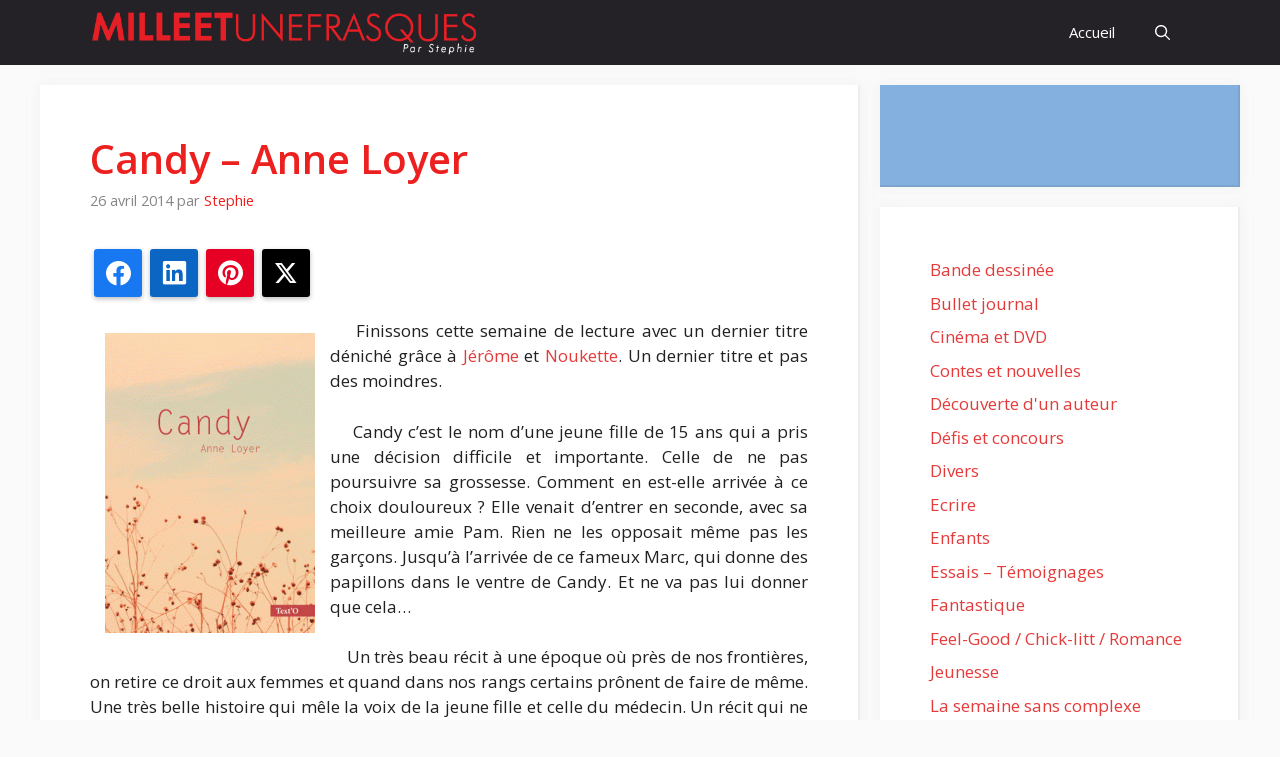

--- FILE ---
content_type: text/html; charset=UTF-8
request_url: https://www.milleetunefrasques.fr/candy-anne-loyer/
body_size: 26879
content:
<!DOCTYPE html>
<html lang="fr-FR">
<head>
	<meta charset="UTF-8">
	<meta name='robots' content='index, follow, max-image-preview:large, max-snippet:-1, max-video-preview:-1' />
<meta name="viewport" content="width=device-width, initial-scale=1">
	<!-- This site is optimized with the Yoast SEO plugin v26.8 - https://yoast.com/product/yoast-seo-wordpress/ -->
	<title>Candy - Anne Loyer - Mille et une frasques</title>
	<link rel="canonical" href="https://www.milleetunefrasques.fr/candy-anne-loyer/" />
	<meta property="og:locale" content="fr_FR" />
	<meta property="og:type" content="article" />
	<meta property="og:title" content="Candy - Anne Loyer - Mille et une frasques" />
	<meta property="og:description" content="Partager la publication &quot;Candy &#8211; Anne Loyer&quot; FacebookLinkedInPinterestTwitterPartager...     Finissons cette semaine de lecture avec un dernier titre déniché grâce à Jérôme et Noukette. Un dernier titre et pas des moindres.     Candy c&rsquo;est le nom d&rsquo;une jeune fille de 15 ans qui a pris une décision difficile et importante. Celle de ne pas poursuivre sa grossesse. Comment en est-elle arrivée à ce choix douloureux ? Elle venait ... Lire la suite" />
	<meta property="og:url" content="https://www.milleetunefrasques.fr/candy-anne-loyer/" />
	<meta property="og:site_name" content="Mille et une frasques" />
	<meta property="article:published_time" content="2014-04-26T03:00:45+00:00" />
	<meta property="og:image" content="http://www.milleetunefrasques.fr/wp-content/uploads/2014/04/candy.gif" />
	<meta name="author" content="Stephie" />
	<meta name="twitter:card" content="summary_large_image" />
	<meta name="twitter:label1" content="Écrit par" />
	<meta name="twitter:data1" content="Stephie" />
	<meta name="twitter:label2" content="Durée de lecture estimée" />
	<meta name="twitter:data2" content="1 minute" />
	<script type="application/ld+json" class="yoast-schema-graph">{"@context":"https://schema.org","@graph":[{"@type":"Article","@id":"https://www.milleetunefrasques.fr/candy-anne-loyer/#article","isPartOf":{"@id":"https://www.milleetunefrasques.fr/candy-anne-loyer/"},"author":{"name":"Stephie","@id":"https://www.milleetunefrasques.fr/#/schema/person/1aeb8771d1febff84e30b52b50a56618"},"headline":"Candy &#8211; Anne Loyer","datePublished":"2014-04-26T03:00:45+00:00","mainEntityOfPage":{"@id":"https://www.milleetunefrasques.fr/candy-anne-loyer/"},"wordCount":226,"commentCount":20,"publisher":{"@id":"https://www.milleetunefrasques.fr/#/schema/person/1aeb8771d1febff84e30b52b50a56618"},"image":{"@id":"https://www.milleetunefrasques.fr/candy-anne-loyer/#primaryimage"},"thumbnailUrl":"http://www.milleetunefrasques.fr/wp-content/uploads/2014/04/candy.gif","inLanguage":"fr-FR","potentialAction":[{"@type":"CommentAction","name":"Comment","target":["https://www.milleetunefrasques.fr/candy-anne-loyer/#respond"]}]},{"@type":"WebPage","@id":"https://www.milleetunefrasques.fr/candy-anne-loyer/","url":"https://www.milleetunefrasques.fr/candy-anne-loyer/","name":"Candy - Anne Loyer - Mille et une frasques","isPartOf":{"@id":"https://www.milleetunefrasques.fr/#website"},"primaryImageOfPage":{"@id":"https://www.milleetunefrasques.fr/candy-anne-loyer/#primaryimage"},"image":{"@id":"https://www.milleetunefrasques.fr/candy-anne-loyer/#primaryimage"},"thumbnailUrl":"http://www.milleetunefrasques.fr/wp-content/uploads/2014/04/candy.gif","datePublished":"2014-04-26T03:00:45+00:00","breadcrumb":{"@id":"https://www.milleetunefrasques.fr/candy-anne-loyer/#breadcrumb"},"inLanguage":"fr-FR","potentialAction":[{"@type":"ReadAction","target":["https://www.milleetunefrasques.fr/candy-anne-loyer/"]}]},{"@type":"ImageObject","inLanguage":"fr-FR","@id":"https://www.milleetunefrasques.fr/candy-anne-loyer/#primaryimage","url":"https://www.milleetunefrasques.fr/wp-content/uploads/2014/04/candy.gif","contentUrl":"https://www.milleetunefrasques.fr/wp-content/uploads/2014/04/candy.gif","width":210,"height":300},{"@type":"BreadcrumbList","@id":"https://www.milleetunefrasques.fr/candy-anne-loyer/#breadcrumb","itemListElement":[{"@type":"ListItem","position":1,"name":"Accueil","item":"https://www.milleetunefrasques.fr/"},{"@type":"ListItem","position":2,"name":"Candy &#8211; Anne Loyer"}]},{"@type":"WebSite","@id":"https://www.milleetunefrasques.fr/#website","url":"https://www.milleetunefrasques.fr/","name":"Mille et une frasques","description":"","publisher":{"@id":"https://www.milleetunefrasques.fr/#/schema/person/1aeb8771d1febff84e30b52b50a56618"},"potentialAction":[{"@type":"SearchAction","target":{"@type":"EntryPoint","urlTemplate":"https://www.milleetunefrasques.fr/?s={search_term_string}"},"query-input":{"@type":"PropertyValueSpecification","valueRequired":true,"valueName":"search_term_string"}}],"inLanguage":"fr-FR"},{"@type":["Person","Organization"],"@id":"https://www.milleetunefrasques.fr/#/schema/person/1aeb8771d1febff84e30b52b50a56618","name":"Stephie","image":{"@type":"ImageObject","inLanguage":"fr-FR","@id":"https://www.milleetunefrasques.fr/#/schema/person/image/","url":"https://www.milleetunefrasques.fr/wp-content/uploads/2013/10/1374657_733923386624848_1924620662_nbis.jpg","contentUrl":"https://www.milleetunefrasques.fr/wp-content/uploads/2013/10/1374657_733923386624848_1924620662_nbis.jpg","width":960,"height":720,"caption":"Stephie"},"logo":{"@id":"https://www.milleetunefrasques.fr/#/schema/person/image/"},"sameAs":["https://www.milleetunefrasques.fr","https://www.instagram.com/stephie_1001frasques/"],"url":"https://www.milleetunefrasques.fr/author/stephie/"}]}</script>
	<!-- / Yoast SEO plugin. -->


<link rel='dns-prefetch' href='//stats.wp.com' />
<link rel='dns-prefetch' href='//jetpack.wordpress.com' />
<link rel='dns-prefetch' href='//s0.wp.com' />
<link rel='dns-prefetch' href='//public-api.wordpress.com' />
<link rel='dns-prefetch' href='//0.gravatar.com' />
<link rel='dns-prefetch' href='//1.gravatar.com' />
<link rel='dns-prefetch' href='//2.gravatar.com' />
<link rel='dns-prefetch' href='//widgets.wp.com' />
<link href='https://fonts.gstatic.com' crossorigin rel='preconnect' />
<link href='https://fonts.googleapis.com' crossorigin rel='preconnect' />
<link rel='preconnect' href='//c0.wp.com' />
<link rel="alternate" type="application/rss+xml" title="Mille et une frasques &raquo; Flux" href="https://www.milleetunefrasques.fr/feed/" />
<link rel="alternate" type="application/rss+xml" title="Mille et une frasques &raquo; Flux des commentaires" href="https://www.milleetunefrasques.fr/comments/feed/" />
<link rel="alternate" type="application/rss+xml" title="Mille et une frasques &raquo; Candy &#8211; Anne Loyer Flux des commentaires" href="https://www.milleetunefrasques.fr/candy-anne-loyer/feed/" />
<link rel="alternate" title="oEmbed (JSON)" type="application/json+oembed" href="https://www.milleetunefrasques.fr/wp-json/oembed/1.0/embed?url=https%3A%2F%2Fwww.milleetunefrasques.fr%2Fcandy-anne-loyer%2F" />
<link rel="alternate" title="oEmbed (XML)" type="text/xml+oembed" href="https://www.milleetunefrasques.fr/wp-json/oembed/1.0/embed?url=https%3A%2F%2Fwww.milleetunefrasques.fr%2Fcandy-anne-loyer%2F&#038;format=xml" />
		<!-- This site uses the Google Analytics by MonsterInsights plugin v9.11.1 - Using Analytics tracking - https://www.monsterinsights.com/ -->
							<script src="//www.googletagmanager.com/gtag/js?id=G-4563YX5RPB"  data-cfasync="false" data-wpfc-render="false" async></script>
			<script data-cfasync="false" data-wpfc-render="false">
				var mi_version = '9.11.1';
				var mi_track_user = true;
				var mi_no_track_reason = '';
								var MonsterInsightsDefaultLocations = {"page_location":"https:\/\/www.milleetunefrasques.fr\/candy-anne-loyer\/"};
								if ( typeof MonsterInsightsPrivacyGuardFilter === 'function' ) {
					var MonsterInsightsLocations = (typeof MonsterInsightsExcludeQuery === 'object') ? MonsterInsightsPrivacyGuardFilter( MonsterInsightsExcludeQuery ) : MonsterInsightsPrivacyGuardFilter( MonsterInsightsDefaultLocations );
				} else {
					var MonsterInsightsLocations = (typeof MonsterInsightsExcludeQuery === 'object') ? MonsterInsightsExcludeQuery : MonsterInsightsDefaultLocations;
				}

								var disableStrs = [
										'ga-disable-G-4563YX5RPB',
									];

				/* Function to detect opted out users */
				function __gtagTrackerIsOptedOut() {
					for (var index = 0; index < disableStrs.length; index++) {
						if (document.cookie.indexOf(disableStrs[index] + '=true') > -1) {
							return true;
						}
					}

					return false;
				}

				/* Disable tracking if the opt-out cookie exists. */
				if (__gtagTrackerIsOptedOut()) {
					for (var index = 0; index < disableStrs.length; index++) {
						window[disableStrs[index]] = true;
					}
				}

				/* Opt-out function */
				function __gtagTrackerOptout() {
					for (var index = 0; index < disableStrs.length; index++) {
						document.cookie = disableStrs[index] + '=true; expires=Thu, 31 Dec 2099 23:59:59 UTC; path=/';
						window[disableStrs[index]] = true;
					}
				}

				if ('undefined' === typeof gaOptout) {
					function gaOptout() {
						__gtagTrackerOptout();
					}
				}
								window.dataLayer = window.dataLayer || [];

				window.MonsterInsightsDualTracker = {
					helpers: {},
					trackers: {},
				};
				if (mi_track_user) {
					function __gtagDataLayer() {
						dataLayer.push(arguments);
					}

					function __gtagTracker(type, name, parameters) {
						if (!parameters) {
							parameters = {};
						}

						if (parameters.send_to) {
							__gtagDataLayer.apply(null, arguments);
							return;
						}

						if (type === 'event') {
														parameters.send_to = monsterinsights_frontend.v4_id;
							var hookName = name;
							if (typeof parameters['event_category'] !== 'undefined') {
								hookName = parameters['event_category'] + ':' + name;
							}

							if (typeof MonsterInsightsDualTracker.trackers[hookName] !== 'undefined') {
								MonsterInsightsDualTracker.trackers[hookName](parameters);
							} else {
								__gtagDataLayer('event', name, parameters);
							}
							
						} else {
							__gtagDataLayer.apply(null, arguments);
						}
					}

					__gtagTracker('js', new Date());
					__gtagTracker('set', {
						'developer_id.dZGIzZG': true,
											});
					if ( MonsterInsightsLocations.page_location ) {
						__gtagTracker('set', MonsterInsightsLocations);
					}
										__gtagTracker('config', 'G-4563YX5RPB', {"forceSSL":"true","link_attribution":"true"} );
										window.gtag = __gtagTracker;										(function () {
						/* https://developers.google.com/analytics/devguides/collection/analyticsjs/ */
						/* ga and __gaTracker compatibility shim. */
						var noopfn = function () {
							return null;
						};
						var newtracker = function () {
							return new Tracker();
						};
						var Tracker = function () {
							return null;
						};
						var p = Tracker.prototype;
						p.get = noopfn;
						p.set = noopfn;
						p.send = function () {
							var args = Array.prototype.slice.call(arguments);
							args.unshift('send');
							__gaTracker.apply(null, args);
						};
						var __gaTracker = function () {
							var len = arguments.length;
							if (len === 0) {
								return;
							}
							var f = arguments[len - 1];
							if (typeof f !== 'object' || f === null || typeof f.hitCallback !== 'function') {
								if ('send' === arguments[0]) {
									var hitConverted, hitObject = false, action;
									if ('event' === arguments[1]) {
										if ('undefined' !== typeof arguments[3]) {
											hitObject = {
												'eventAction': arguments[3],
												'eventCategory': arguments[2],
												'eventLabel': arguments[4],
												'value': arguments[5] ? arguments[5] : 1,
											}
										}
									}
									if ('pageview' === arguments[1]) {
										if ('undefined' !== typeof arguments[2]) {
											hitObject = {
												'eventAction': 'page_view',
												'page_path': arguments[2],
											}
										}
									}
									if (typeof arguments[2] === 'object') {
										hitObject = arguments[2];
									}
									if (typeof arguments[5] === 'object') {
										Object.assign(hitObject, arguments[5]);
									}
									if ('undefined' !== typeof arguments[1].hitType) {
										hitObject = arguments[1];
										if ('pageview' === hitObject.hitType) {
											hitObject.eventAction = 'page_view';
										}
									}
									if (hitObject) {
										action = 'timing' === arguments[1].hitType ? 'timing_complete' : hitObject.eventAction;
										hitConverted = mapArgs(hitObject);
										__gtagTracker('event', action, hitConverted);
									}
								}
								return;
							}

							function mapArgs(args) {
								var arg, hit = {};
								var gaMap = {
									'eventCategory': 'event_category',
									'eventAction': 'event_action',
									'eventLabel': 'event_label',
									'eventValue': 'event_value',
									'nonInteraction': 'non_interaction',
									'timingCategory': 'event_category',
									'timingVar': 'name',
									'timingValue': 'value',
									'timingLabel': 'event_label',
									'page': 'page_path',
									'location': 'page_location',
									'title': 'page_title',
									'referrer' : 'page_referrer',
								};
								for (arg in args) {
																		if (!(!args.hasOwnProperty(arg) || !gaMap.hasOwnProperty(arg))) {
										hit[gaMap[arg]] = args[arg];
									} else {
										hit[arg] = args[arg];
									}
								}
								return hit;
							}

							try {
								f.hitCallback();
							} catch (ex) {
							}
						};
						__gaTracker.create = newtracker;
						__gaTracker.getByName = newtracker;
						__gaTracker.getAll = function () {
							return [];
						};
						__gaTracker.remove = noopfn;
						__gaTracker.loaded = true;
						window['__gaTracker'] = __gaTracker;
					})();
									} else {
										console.log("");
					(function () {
						function __gtagTracker() {
							return null;
						}

						window['__gtagTracker'] = __gtagTracker;
						window['gtag'] = __gtagTracker;
					})();
									}
			</script>
							<!-- / Google Analytics by MonsterInsights -->
		<style id='wp-img-auto-sizes-contain-inline-css'>
img:is([sizes=auto i],[sizes^="auto," i]){contain-intrinsic-size:3000px 1500px}
/*# sourceURL=wp-img-auto-sizes-contain-inline-css */
</style>
<link rel='stylesheet' id='jetpack_related-posts-css' href='https://c0.wp.com/p/jetpack/15.4/modules/related-posts/related-posts.css' media='all' />
<link rel='stylesheet' id='sbi_styles-css' href='https://www.milleetunefrasques.fr/wp-content/plugins/instagram-feed/css/sbi-styles.min.css?ver=6.10.0' media='all' />
<style id='wp-emoji-styles-inline-css'>

	img.wp-smiley, img.emoji {
		display: inline !important;
		border: none !important;
		box-shadow: none !important;
		height: 1em !important;
		width: 1em !important;
		margin: 0 0.07em !important;
		vertical-align: -0.1em !important;
		background: none !important;
		padding: 0 !important;
	}
/*# sourceURL=wp-emoji-styles-inline-css */
</style>
<style id='wp-block-library-inline-css'>
:root{--wp-block-synced-color:#7a00df;--wp-block-synced-color--rgb:122,0,223;--wp-bound-block-color:var(--wp-block-synced-color);--wp-editor-canvas-background:#ddd;--wp-admin-theme-color:#007cba;--wp-admin-theme-color--rgb:0,124,186;--wp-admin-theme-color-darker-10:#006ba1;--wp-admin-theme-color-darker-10--rgb:0,107,160.5;--wp-admin-theme-color-darker-20:#005a87;--wp-admin-theme-color-darker-20--rgb:0,90,135;--wp-admin-border-width-focus:2px}@media (min-resolution:192dpi){:root{--wp-admin-border-width-focus:1.5px}}.wp-element-button{cursor:pointer}:root .has-very-light-gray-background-color{background-color:#eee}:root .has-very-dark-gray-background-color{background-color:#313131}:root .has-very-light-gray-color{color:#eee}:root .has-very-dark-gray-color{color:#313131}:root .has-vivid-green-cyan-to-vivid-cyan-blue-gradient-background{background:linear-gradient(135deg,#00d084,#0693e3)}:root .has-purple-crush-gradient-background{background:linear-gradient(135deg,#34e2e4,#4721fb 50%,#ab1dfe)}:root .has-hazy-dawn-gradient-background{background:linear-gradient(135deg,#faaca8,#dad0ec)}:root .has-subdued-olive-gradient-background{background:linear-gradient(135deg,#fafae1,#67a671)}:root .has-atomic-cream-gradient-background{background:linear-gradient(135deg,#fdd79a,#004a59)}:root .has-nightshade-gradient-background{background:linear-gradient(135deg,#330968,#31cdcf)}:root .has-midnight-gradient-background{background:linear-gradient(135deg,#020381,#2874fc)}:root{--wp--preset--font-size--normal:16px;--wp--preset--font-size--huge:42px}.has-regular-font-size{font-size:1em}.has-larger-font-size{font-size:2.625em}.has-normal-font-size{font-size:var(--wp--preset--font-size--normal)}.has-huge-font-size{font-size:var(--wp--preset--font-size--huge)}.has-text-align-center{text-align:center}.has-text-align-left{text-align:left}.has-text-align-right{text-align:right}.has-fit-text{white-space:nowrap!important}#end-resizable-editor-section{display:none}.aligncenter{clear:both}.items-justified-left{justify-content:flex-start}.items-justified-center{justify-content:center}.items-justified-right{justify-content:flex-end}.items-justified-space-between{justify-content:space-between}.screen-reader-text{border:0;clip-path:inset(50%);height:1px;margin:-1px;overflow:hidden;padding:0;position:absolute;width:1px;word-wrap:normal!important}.screen-reader-text:focus{background-color:#ddd;clip-path:none;color:#444;display:block;font-size:1em;height:auto;left:5px;line-height:normal;padding:15px 23px 14px;text-decoration:none;top:5px;width:auto;z-index:100000}html :where(.has-border-color){border-style:solid}html :where([style*=border-top-color]){border-top-style:solid}html :where([style*=border-right-color]){border-right-style:solid}html :where([style*=border-bottom-color]){border-bottom-style:solid}html :where([style*=border-left-color]){border-left-style:solid}html :where([style*=border-width]){border-style:solid}html :where([style*=border-top-width]){border-top-style:solid}html :where([style*=border-right-width]){border-right-style:solid}html :where([style*=border-bottom-width]){border-bottom-style:solid}html :where([style*=border-left-width]){border-left-style:solid}html :where(img[class*=wp-image-]){height:auto;max-width:100%}:where(figure){margin:0 0 1em}html :where(.is-position-sticky){--wp-admin--admin-bar--position-offset:var(--wp-admin--admin-bar--height,0px)}@media screen and (max-width:600px){html :where(.is-position-sticky){--wp-admin--admin-bar--position-offset:0px}}

/*# sourceURL=wp-block-library-inline-css */
</style><style id='wp-block-categories-inline-css'>
.wp-block-categories{box-sizing:border-box}.wp-block-categories.alignleft{margin-right:2em}.wp-block-categories.alignright{margin-left:2em}.wp-block-categories.wp-block-categories-dropdown.aligncenter{text-align:center}.wp-block-categories .wp-block-categories__label{display:block;width:100%}
/*# sourceURL=https://c0.wp.com/c/6.9/wp-includes/blocks/categories/style.min.css */
</style>
<style id='wp-block-group-inline-css'>
.wp-block-group{box-sizing:border-box}:where(.wp-block-group.wp-block-group-is-layout-constrained){position:relative}
/*# sourceURL=https://c0.wp.com/c/6.9/wp-includes/blocks/group/style.min.css */
</style>
<style id='global-styles-inline-css'>
:root{--wp--preset--aspect-ratio--square: 1;--wp--preset--aspect-ratio--4-3: 4/3;--wp--preset--aspect-ratio--3-4: 3/4;--wp--preset--aspect-ratio--3-2: 3/2;--wp--preset--aspect-ratio--2-3: 2/3;--wp--preset--aspect-ratio--16-9: 16/9;--wp--preset--aspect-ratio--9-16: 9/16;--wp--preset--color--black: #000000;--wp--preset--color--cyan-bluish-gray: #abb8c3;--wp--preset--color--white: #ffffff;--wp--preset--color--pale-pink: #f78da7;--wp--preset--color--vivid-red: #cf2e2e;--wp--preset--color--luminous-vivid-orange: #ff6900;--wp--preset--color--luminous-vivid-amber: #fcb900;--wp--preset--color--light-green-cyan: #7bdcb5;--wp--preset--color--vivid-green-cyan: #00d084;--wp--preset--color--pale-cyan-blue: #8ed1fc;--wp--preset--color--vivid-cyan-blue: #0693e3;--wp--preset--color--vivid-purple: #9b51e0;--wp--preset--color--contrast: var(--contrast);--wp--preset--color--contrast-2: var(--contrast-2);--wp--preset--color--contrast-3: var(--contrast-3);--wp--preset--color--base: var(--base);--wp--preset--color--base-2: var(--base-2);--wp--preset--color--base-3: var(--base-3);--wp--preset--color--accent: var(--accent);--wp--preset--color--accent-2: var(--accent-2);--wp--preset--color--accent-hover: var(--accent-hover);--wp--preset--gradient--vivid-cyan-blue-to-vivid-purple: linear-gradient(135deg,rgb(6,147,227) 0%,rgb(155,81,224) 100%);--wp--preset--gradient--light-green-cyan-to-vivid-green-cyan: linear-gradient(135deg,rgb(122,220,180) 0%,rgb(0,208,130) 100%);--wp--preset--gradient--luminous-vivid-amber-to-luminous-vivid-orange: linear-gradient(135deg,rgb(252,185,0) 0%,rgb(255,105,0) 100%);--wp--preset--gradient--luminous-vivid-orange-to-vivid-red: linear-gradient(135deg,rgb(255,105,0) 0%,rgb(207,46,46) 100%);--wp--preset--gradient--very-light-gray-to-cyan-bluish-gray: linear-gradient(135deg,rgb(238,238,238) 0%,rgb(169,184,195) 100%);--wp--preset--gradient--cool-to-warm-spectrum: linear-gradient(135deg,rgb(74,234,220) 0%,rgb(151,120,209) 20%,rgb(207,42,186) 40%,rgb(238,44,130) 60%,rgb(251,105,98) 80%,rgb(254,248,76) 100%);--wp--preset--gradient--blush-light-purple: linear-gradient(135deg,rgb(255,206,236) 0%,rgb(152,150,240) 100%);--wp--preset--gradient--blush-bordeaux: linear-gradient(135deg,rgb(254,205,165) 0%,rgb(254,45,45) 50%,rgb(107,0,62) 100%);--wp--preset--gradient--luminous-dusk: linear-gradient(135deg,rgb(255,203,112) 0%,rgb(199,81,192) 50%,rgb(65,88,208) 100%);--wp--preset--gradient--pale-ocean: linear-gradient(135deg,rgb(255,245,203) 0%,rgb(182,227,212) 50%,rgb(51,167,181) 100%);--wp--preset--gradient--electric-grass: linear-gradient(135deg,rgb(202,248,128) 0%,rgb(113,206,126) 100%);--wp--preset--gradient--midnight: linear-gradient(135deg,rgb(2,3,129) 0%,rgb(40,116,252) 100%);--wp--preset--font-size--small: 13px;--wp--preset--font-size--medium: 20px;--wp--preset--font-size--large: 36px;--wp--preset--font-size--x-large: 42px;--wp--preset--spacing--20: 0.44rem;--wp--preset--spacing--30: 0.67rem;--wp--preset--spacing--40: 1rem;--wp--preset--spacing--50: 1.5rem;--wp--preset--spacing--60: 2.25rem;--wp--preset--spacing--70: 3.38rem;--wp--preset--spacing--80: 5.06rem;--wp--preset--shadow--natural: 6px 6px 9px rgba(0, 0, 0, 0.2);--wp--preset--shadow--deep: 12px 12px 50px rgba(0, 0, 0, 0.4);--wp--preset--shadow--sharp: 6px 6px 0px rgba(0, 0, 0, 0.2);--wp--preset--shadow--outlined: 6px 6px 0px -3px rgb(255, 255, 255), 6px 6px rgb(0, 0, 0);--wp--preset--shadow--crisp: 6px 6px 0px rgb(0, 0, 0);}:where(.is-layout-flex){gap: 0.5em;}:where(.is-layout-grid){gap: 0.5em;}body .is-layout-flex{display: flex;}.is-layout-flex{flex-wrap: wrap;align-items: center;}.is-layout-flex > :is(*, div){margin: 0;}body .is-layout-grid{display: grid;}.is-layout-grid > :is(*, div){margin: 0;}:where(.wp-block-columns.is-layout-flex){gap: 2em;}:where(.wp-block-columns.is-layout-grid){gap: 2em;}:where(.wp-block-post-template.is-layout-flex){gap: 1.25em;}:where(.wp-block-post-template.is-layout-grid){gap: 1.25em;}.has-black-color{color: var(--wp--preset--color--black) !important;}.has-cyan-bluish-gray-color{color: var(--wp--preset--color--cyan-bluish-gray) !important;}.has-white-color{color: var(--wp--preset--color--white) !important;}.has-pale-pink-color{color: var(--wp--preset--color--pale-pink) !important;}.has-vivid-red-color{color: var(--wp--preset--color--vivid-red) !important;}.has-luminous-vivid-orange-color{color: var(--wp--preset--color--luminous-vivid-orange) !important;}.has-luminous-vivid-amber-color{color: var(--wp--preset--color--luminous-vivid-amber) !important;}.has-light-green-cyan-color{color: var(--wp--preset--color--light-green-cyan) !important;}.has-vivid-green-cyan-color{color: var(--wp--preset--color--vivid-green-cyan) !important;}.has-pale-cyan-blue-color{color: var(--wp--preset--color--pale-cyan-blue) !important;}.has-vivid-cyan-blue-color{color: var(--wp--preset--color--vivid-cyan-blue) !important;}.has-vivid-purple-color{color: var(--wp--preset--color--vivid-purple) !important;}.has-black-background-color{background-color: var(--wp--preset--color--black) !important;}.has-cyan-bluish-gray-background-color{background-color: var(--wp--preset--color--cyan-bluish-gray) !important;}.has-white-background-color{background-color: var(--wp--preset--color--white) !important;}.has-pale-pink-background-color{background-color: var(--wp--preset--color--pale-pink) !important;}.has-vivid-red-background-color{background-color: var(--wp--preset--color--vivid-red) !important;}.has-luminous-vivid-orange-background-color{background-color: var(--wp--preset--color--luminous-vivid-orange) !important;}.has-luminous-vivid-amber-background-color{background-color: var(--wp--preset--color--luminous-vivid-amber) !important;}.has-light-green-cyan-background-color{background-color: var(--wp--preset--color--light-green-cyan) !important;}.has-vivid-green-cyan-background-color{background-color: var(--wp--preset--color--vivid-green-cyan) !important;}.has-pale-cyan-blue-background-color{background-color: var(--wp--preset--color--pale-cyan-blue) !important;}.has-vivid-cyan-blue-background-color{background-color: var(--wp--preset--color--vivid-cyan-blue) !important;}.has-vivid-purple-background-color{background-color: var(--wp--preset--color--vivid-purple) !important;}.has-black-border-color{border-color: var(--wp--preset--color--black) !important;}.has-cyan-bluish-gray-border-color{border-color: var(--wp--preset--color--cyan-bluish-gray) !important;}.has-white-border-color{border-color: var(--wp--preset--color--white) !important;}.has-pale-pink-border-color{border-color: var(--wp--preset--color--pale-pink) !important;}.has-vivid-red-border-color{border-color: var(--wp--preset--color--vivid-red) !important;}.has-luminous-vivid-orange-border-color{border-color: var(--wp--preset--color--luminous-vivid-orange) !important;}.has-luminous-vivid-amber-border-color{border-color: var(--wp--preset--color--luminous-vivid-amber) !important;}.has-light-green-cyan-border-color{border-color: var(--wp--preset--color--light-green-cyan) !important;}.has-vivid-green-cyan-border-color{border-color: var(--wp--preset--color--vivid-green-cyan) !important;}.has-pale-cyan-blue-border-color{border-color: var(--wp--preset--color--pale-cyan-blue) !important;}.has-vivid-cyan-blue-border-color{border-color: var(--wp--preset--color--vivid-cyan-blue) !important;}.has-vivid-purple-border-color{border-color: var(--wp--preset--color--vivid-purple) !important;}.has-vivid-cyan-blue-to-vivid-purple-gradient-background{background: var(--wp--preset--gradient--vivid-cyan-blue-to-vivid-purple) !important;}.has-light-green-cyan-to-vivid-green-cyan-gradient-background{background: var(--wp--preset--gradient--light-green-cyan-to-vivid-green-cyan) !important;}.has-luminous-vivid-amber-to-luminous-vivid-orange-gradient-background{background: var(--wp--preset--gradient--luminous-vivid-amber-to-luminous-vivid-orange) !important;}.has-luminous-vivid-orange-to-vivid-red-gradient-background{background: var(--wp--preset--gradient--luminous-vivid-orange-to-vivid-red) !important;}.has-very-light-gray-to-cyan-bluish-gray-gradient-background{background: var(--wp--preset--gradient--very-light-gray-to-cyan-bluish-gray) !important;}.has-cool-to-warm-spectrum-gradient-background{background: var(--wp--preset--gradient--cool-to-warm-spectrum) !important;}.has-blush-light-purple-gradient-background{background: var(--wp--preset--gradient--blush-light-purple) !important;}.has-blush-bordeaux-gradient-background{background: var(--wp--preset--gradient--blush-bordeaux) !important;}.has-luminous-dusk-gradient-background{background: var(--wp--preset--gradient--luminous-dusk) !important;}.has-pale-ocean-gradient-background{background: var(--wp--preset--gradient--pale-ocean) !important;}.has-electric-grass-gradient-background{background: var(--wp--preset--gradient--electric-grass) !important;}.has-midnight-gradient-background{background: var(--wp--preset--gradient--midnight) !important;}.has-small-font-size{font-size: var(--wp--preset--font-size--small) !important;}.has-medium-font-size{font-size: var(--wp--preset--font-size--medium) !important;}.has-large-font-size{font-size: var(--wp--preset--font-size--large) !important;}.has-x-large-font-size{font-size: var(--wp--preset--font-size--x-large) !important;}
/*# sourceURL=global-styles-inline-css */
</style>

<style id='classic-theme-styles-inline-css'>
/*! This file is auto-generated */
.wp-block-button__link{color:#fff;background-color:#32373c;border-radius:9999px;box-shadow:none;text-decoration:none;padding:calc(.667em + 2px) calc(1.333em + 2px);font-size:1.125em}.wp-block-file__button{background:#32373c;color:#fff;text-decoration:none}
/*# sourceURL=/wp-includes/css/classic-themes.min.css */
</style>
<link rel='stylesheet' id='events-manager-css' href='https://www.milleetunefrasques.fr/wp-content/plugins/events-manager/includes/css/events-manager.min.css?ver=7.2.3.1' media='all' />
<style id='events-manager-inline-css'>
body .em { --font-family : inherit; --font-weight : inherit; --font-size : 1em; --line-height : inherit; }
/*# sourceURL=events-manager-inline-css */
</style>
<link rel='stylesheet' id='juiz_sps_styles-css' href='https://www.milleetunefrasques.fr/wp-content/plugins/juiz-social-post-sharer/skins/8/style.min.css?ver=2.3.4' media='all' />
<link rel='stylesheet' id='responsive-lightbox-swipebox-css' href='https://www.milleetunefrasques.fr/wp-content/plugins/responsive-lightbox/assets/swipebox/swipebox.min.css?ver=1.5.2' media='all' />
<link rel='stylesheet' id='wp-polls-css' href='https://www.milleetunefrasques.fr/wp-content/plugins/wp-polls/polls-css.css?ver=2.77.3' media='all' />
<style id='wp-polls-inline-css'>
.wp-polls .pollbar {
	margin: 1px;
	font-size: 6px;
	line-height: 8px;
	height: 8px;
	background-image: url('https://www.milleetunefrasques.fr/wp-content/plugins/wp-polls/images/default/pollbg.gif');
	border: 1px solid #c8c8c8;
}

/*# sourceURL=wp-polls-inline-css */
</style>
<link rel='stylesheet' id='generate-comments-css' href='https://www.milleetunefrasques.fr/wp-content/themes/generatepress/assets/css/components/comments.min.css?ver=3.6.1' media='all' />
<link rel='stylesheet' id='generate-widget-areas-css' href='https://www.milleetunefrasques.fr/wp-content/themes/generatepress/assets/css/components/widget-areas.min.css?ver=3.6.1' media='all' />
<link rel='stylesheet' id='generate-style-css' href='https://www.milleetunefrasques.fr/wp-content/themes/generatepress/assets/css/main.min.css?ver=3.6.1' media='all' />
<style id='generate-style-inline-css'>
body{background-color:var(--base);color:var(--contrast);}a{color:var(--accent);}a:hover, a:focus, a:active{color:var(--accent-hover);}.wp-block-group__inner-container{max-width:1200px;margin-left:auto;margin-right:auto;}.navigation-search{position:absolute;left:-99999px;pointer-events:none;visibility:hidden;z-index:20;width:100%;top:0;transition:opacity 100ms ease-in-out;opacity:0;}.navigation-search.nav-search-active{left:0;right:0;pointer-events:auto;visibility:visible;opacity:1;}.navigation-search input[type="search"]{outline:0;border:0;vertical-align:bottom;line-height:1;opacity:0.9;width:100%;z-index:20;border-radius:0;-webkit-appearance:none;height:60px;}.navigation-search input::-ms-clear{display:none;width:0;height:0;}.navigation-search input::-ms-reveal{display:none;width:0;height:0;}.navigation-search input::-webkit-search-decoration, .navigation-search input::-webkit-search-cancel-button, .navigation-search input::-webkit-search-results-button, .navigation-search input::-webkit-search-results-decoration{display:none;}.gen-sidebar-nav .navigation-search{top:auto;bottom:0;}:root{--contrast:#212121;--contrast-2:#ed2020;--contrast-3:#878787;--base:#fafafa;--base-2:#f7f8f9;--base-3:#ffffff;--accent:#242226;--accent-2:rgba(227,41,41,0.92);--accent-hover:#35343a;}:root .has-contrast-color{color:var(--contrast);}:root .has-contrast-background-color{background-color:var(--contrast);}:root .has-contrast-2-color{color:var(--contrast-2);}:root .has-contrast-2-background-color{background-color:var(--contrast-2);}:root .has-contrast-3-color{color:var(--contrast-3);}:root .has-contrast-3-background-color{background-color:var(--contrast-3);}:root .has-base-color{color:var(--base);}:root .has-base-background-color{background-color:var(--base);}:root .has-base-2-color{color:var(--base-2);}:root .has-base-2-background-color{background-color:var(--base-2);}:root .has-base-3-color{color:var(--base-3);}:root .has-base-3-background-color{background-color:var(--base-3);}:root .has-accent-color{color:var(--accent);}:root .has-accent-background-color{background-color:var(--accent);}:root .has-accent-2-color{color:var(--accent-2);}:root .has-accent-2-background-color{background-color:var(--accent-2);}:root .has-accent-hover-color{color:var(--accent-hover);}:root .has-accent-hover-background-color{background-color:var(--accent-hover);}body, button, input, select, textarea{font-family:Open Sans, sans-serif;font-size:17px;}.main-title{font-size:25px;}.widget-title{font-weight:600;}button:not(.menu-toggle),html input[type="button"],input[type="reset"],input[type="submit"],.button,.wp-block-button .wp-block-button__link{font-size:15px;}h1{font-weight:600;font-size:40px;}h2{font-weight:600;font-size:30px;}h3{font-size:20px;}.top-bar{background-color:#636363;color:#ffffff;}.top-bar a{color:#ffffff;}.top-bar a:hover{color:#303030;}.site-header{background-color:#ffffff;color:#3a3a3a;}.site-header a{color:#3a3a3a;}.main-title a,.main-title a:hover{color:#ffffff;}.site-description{color:#757575;}.main-navigation,.main-navigation ul ul{background-color:var(--accent);}.main-navigation .main-nav ul li a, .main-navigation .menu-toggle, .main-navigation .menu-bar-items{color:var(--base-3);}.main-navigation .main-nav ul li:not([class*="current-menu-"]):hover > a, .main-navigation .main-nav ul li:not([class*="current-menu-"]):focus > a, .main-navigation .main-nav ul li.sfHover:not([class*="current-menu-"]) > a, .main-navigation .menu-bar-item:hover > a, .main-navigation .menu-bar-item.sfHover > a{color:var(--base-3);background-color:var(--accent-hover);}button.menu-toggle:hover,button.menu-toggle:focus{color:var(--base-3);}.main-navigation .main-nav ul li[class*="current-menu-"] > a{color:var(--base-3);background-color:var(--accent-hover);}.navigation-search input[type="search"],.navigation-search input[type="search"]:active, .navigation-search input[type="search"]:focus, .main-navigation .main-nav ul li.search-item.active > a, .main-navigation .menu-bar-items .search-item.active > a{color:var(--base-3);background-color:var(--accent-hover);}.separate-containers .inside-article, .separate-containers .comments-area, .separate-containers .page-header, .one-container .container, .separate-containers .paging-navigation, .inside-page-header{background-color:var(--base-3);}.inside-article a,.paging-navigation a,.comments-area a,.page-header a{color:var(--accent-2);}.inside-article a:hover,.paging-navigation a:hover,.comments-area a:hover,.page-header a:hover{color:var(--accent-hover);}.entry-title a{color:var(--contrast-2);}.entry-title a:hover{color:var(--accent-hover);}.entry-meta{color:var(--contrast-3);}.entry-meta a{color:var(--contrast-2);}.entry-meta a:hover{color:var(--accent-hover);}h1{color:var(--contrast-2);}h2{color:var(--contrast-2);}h3{color:var(--contrast-2);}.sidebar .widget{background-color:#ffffff;}.sidebar .widget a{color:var(--accent-2);}.sidebar .widget a:hover{color:var(--accent-hover);}.sidebar .widget .widget-title{color:#000000;}.footer-widgets{color:var(--base-3);background-color:var(--contrast-2);}.footer-widgets a{color:var(--base-3);}.footer-widgets a:hover{color:var(--base-3);}.footer-widgets .widget-title{color:var(--base-2);}.site-info{color:var(--base);background-color:var(--contrast-2);}.site-info a{color:var(--base);}.site-info a:hover{color:var(--accent-hover);}.footer-bar .widget_nav_menu .current-menu-item a{color:var(--accent-hover);}input[type="text"],input[type="email"],input[type="url"],input[type="password"],input[type="search"],input[type="tel"],input[type="number"],textarea,select{color:var(--contrast);background-color:#fafafa;border-color:var(--contrast);}input[type="text"]:focus,input[type="email"]:focus,input[type="url"]:focus,input[type="password"]:focus,input[type="search"]:focus,input[type="tel"]:focus,input[type="number"]:focus,textarea:focus,select:focus{color:var(--contrast-3);background-color:#ffffff;border-color:var(--contrast-3);}button,html input[type="button"],input[type="reset"],input[type="submit"],a.button,a.wp-block-button__link:not(.has-background){color:#ffffff;background-color:var(--accent);}button:hover,html input[type="button"]:hover,input[type="reset"]:hover,input[type="submit"]:hover,a.button:hover,button:focus,html input[type="button"]:focus,input[type="reset"]:focus,input[type="submit"]:focus,a.button:focus,a.wp-block-button__link:not(.has-background):active,a.wp-block-button__link:not(.has-background):focus,a.wp-block-button__link:not(.has-background):hover{color:#ffffff;background-color:var(--accent-hover);}a.generate-back-to-top{background-color:rgba( 0,0,0,0.4 );color:#ffffff;}a.generate-back-to-top:hover,a.generate-back-to-top:focus{background-color:rgba( 0,0,0,0.6 );color:#ffffff;}:root{--gp-search-modal-bg-color:var(--base-3);--gp-search-modal-text-color:var(--contrast);--gp-search-modal-overlay-bg-color:rgba(0,0,0,0.2);}@media (max-width: 768px){.main-navigation .menu-bar-item:hover > a, .main-navigation .menu-bar-item.sfHover > a{background:none;color:var(--base-3);}}.inside-top-bar{padding:10px;}.inside-header{padding:40px;}.nav-below-header .main-navigation .inside-navigation.grid-container, .nav-above-header .main-navigation .inside-navigation.grid-container{padding:0px 20px 0px 20px;}.separate-containers .inside-article, .separate-containers .comments-area, .separate-containers .page-header, .separate-containers .paging-navigation, .one-container .site-content, .inside-page-header{padding:50px;}.site-main .wp-block-group__inner-container{padding:50px;}.separate-containers .paging-navigation{padding-top:20px;padding-bottom:20px;}.entry-content .alignwide, body:not(.no-sidebar) .entry-content .alignfull{margin-left:-50px;width:calc(100% + 100px);max-width:calc(100% + 100px);}.one-container.right-sidebar .site-main,.one-container.both-right .site-main{margin-right:50px;}.one-container.left-sidebar .site-main,.one-container.both-left .site-main{margin-left:50px;}.one-container.both-sidebars .site-main{margin:0px 50px 0px 50px;}.one-container.archive .post:not(:last-child):not(.is-loop-template-item), .one-container.blog .post:not(:last-child):not(.is-loop-template-item){padding-bottom:50px;}.main-navigation .main-nav ul li a,.menu-toggle,.main-navigation .menu-bar-item > a{line-height:65px;}.navigation-search input[type="search"]{height:65px;}.rtl .menu-item-has-children .dropdown-menu-toggle{padding-left:20px;}.rtl .main-navigation .main-nav ul li.menu-item-has-children > a{padding-right:20px;}.widget-area .widget{padding:50px;}.inside-site-info{padding:20px;}@media (max-width:768px){.separate-containers .inside-article, .separate-containers .comments-area, .separate-containers .page-header, .separate-containers .paging-navigation, .one-container .site-content, .inside-page-header{padding:30px;}.site-main .wp-block-group__inner-container{padding:30px;}.inside-site-info{padding-right:10px;padding-left:10px;}.entry-content .alignwide, body:not(.no-sidebar) .entry-content .alignfull{margin-left:-30px;width:calc(100% + 60px);max-width:calc(100% + 60px);}.one-container .site-main .paging-navigation{margin-bottom:20px;}}/* End cached CSS */.is-right-sidebar{width:30%;}.is-left-sidebar{width:25%;}.site-content .content-area{width:70%;}@media (max-width: 768px){.main-navigation .menu-toggle,.sidebar-nav-mobile:not(#sticky-placeholder){display:block;}.main-navigation ul,.gen-sidebar-nav,.main-navigation:not(.slideout-navigation):not(.toggled) .main-nav > ul,.has-inline-mobile-toggle #site-navigation .inside-navigation > *:not(.navigation-search):not(.main-nav){display:none;}.nav-align-right .inside-navigation,.nav-align-center .inside-navigation{justify-content:space-between;}}
.dynamic-author-image-rounded{border-radius:100%;}.dynamic-featured-image, .dynamic-author-image{vertical-align:middle;}.one-container.blog .dynamic-content-template:not(:last-child), .one-container.archive .dynamic-content-template:not(:last-child){padding-bottom:0px;}.dynamic-entry-excerpt > p:last-child{margin-bottom:0px;}
.main-navigation .main-nav ul li a,.menu-toggle,.main-navigation .menu-bar-item > a{transition: line-height 300ms ease}.main-navigation.toggled .main-nav > ul{background-color: var(--accent)}.sticky-enabled .gen-sidebar-nav.is_stuck .main-navigation {margin-bottom: 0px;}.sticky-enabled .gen-sidebar-nav.is_stuck {z-index: 500;}.sticky-enabled .main-navigation.is_stuck {box-shadow: 0 2px 2px -2px rgba(0, 0, 0, .2);}.navigation-stick:not(.gen-sidebar-nav) {left: 0;right: 0;width: 100% !important;}.nav-float-right .navigation-stick {width: 100% !important;left: 0;}.nav-float-right .navigation-stick .navigation-branding {margin-right: auto;}.main-navigation.has-sticky-branding:not(.grid-container) .inside-navigation:not(.grid-container) .navigation-branding{margin-left: 10px;}
/*# sourceURL=generate-style-inline-css */
</style>
<link rel='stylesheet' id='generate-google-fonts-css' href='https://fonts.googleapis.com/css?family=Open+Sans%3A300%2Cregular%2Citalic%2C600%2C700&#038;display=auto&#038;ver=3.6.1' media='all' />
<link rel='stylesheet' id='jetpack_likes-css' href='https://c0.wp.com/p/jetpack/15.4/modules/likes/style.css' media='all' />
<link rel='stylesheet' id='recent-posts-widget-with-thumbnails-public-style-css' href='https://www.milleetunefrasques.fr/wp-content/plugins/recent-posts-widget-with-thumbnails/public.css?ver=7.1.1' media='all' />
<link rel='stylesheet' id='wpzoom-social-icons-socicon-css' href='https://www.milleetunefrasques.fr/wp-content/plugins/social-icons-widget-by-wpzoom/assets/css/wpzoom-socicon.css?ver=1768488894' media='all' />
<link rel='stylesheet' id='wpzoom-social-icons-genericons-css' href='https://www.milleetunefrasques.fr/wp-content/plugins/social-icons-widget-by-wpzoom/assets/css/genericons.css?ver=1768488894' media='all' />
<link rel='stylesheet' id='wpzoom-social-icons-academicons-css' href='https://www.milleetunefrasques.fr/wp-content/plugins/social-icons-widget-by-wpzoom/assets/css/academicons.min.css?ver=1768488893' media='all' />
<link rel='stylesheet' id='wpzoom-social-icons-font-awesome-3-css' href='https://www.milleetunefrasques.fr/wp-content/plugins/social-icons-widget-by-wpzoom/assets/css/font-awesome-3.min.css?ver=1768488893' media='all' />
<link rel='stylesheet' id='dashicons-css' href='https://c0.wp.com/c/6.9/wp-includes/css/dashicons.min.css' media='all' />
<link rel='stylesheet' id='wpzoom-social-icons-styles-css' href='https://www.milleetunefrasques.fr/wp-content/plugins/social-icons-widget-by-wpzoom/assets/css/wpzoom-social-icons-styles.css?ver=1768488894' media='all' />
<link rel='stylesheet' id='wp-pagenavi-css' href='https://www.milleetunefrasques.fr/wp-content/plugins/wp-pagenavi/pagenavi-css.css?ver=2.70' media='all' />
<link rel='stylesheet' id='generate-navigation-branding-css' href='https://www.milleetunefrasques.fr/wp-content/plugins/gp-premium/menu-plus/functions/css/navigation-branding-flex.min.css?ver=2.1.2' media='all' />
<style id='generate-navigation-branding-inline-css'>
.main-navigation.has-branding .inside-navigation.grid-container, .main-navigation.has-branding.grid-container .inside-navigation:not(.grid-container){padding:0px 50px 0px 50px;}.main-navigation.has-branding:not(.grid-container) .inside-navigation:not(.grid-container) .navigation-branding{margin-left:10px;}.navigation-branding img, .site-logo.mobile-header-logo img{height:65px;width:auto;}.navigation-branding .main-title{line-height:65px;}@media (max-width: 768px){.main-navigation.has-branding.nav-align-center .menu-bar-items, .main-navigation.has-sticky-branding.navigation-stick.nav-align-center .menu-bar-items{margin-left:auto;}.navigation-branding{margin-right:auto;margin-left:10px;}.navigation-branding .main-title, .mobile-header-navigation .site-logo{margin-left:10px;}.main-navigation.has-branding .inside-navigation.grid-container{padding:0px;}}
/*# sourceURL=generate-navigation-branding-inline-css */
</style>
<link rel='preload' as='font'  id='wpzoom-social-icons-font-academicons-woff2-css' href='https://www.milleetunefrasques.fr/wp-content/plugins/social-icons-widget-by-wpzoom/assets/font/academicons.woff2?v=1.9.2' type='font/woff2' crossorigin />
<link rel='preload' as='font'  id='wpzoom-social-icons-font-fontawesome-3-woff2-css' href='https://www.milleetunefrasques.fr/wp-content/plugins/social-icons-widget-by-wpzoom/assets/font/fontawesome-webfont.woff2?v=4.7.0' type='font/woff2' crossorigin />
<link rel='preload' as='font'  id='wpzoom-social-icons-font-genericons-woff-css' href='https://www.milleetunefrasques.fr/wp-content/plugins/social-icons-widget-by-wpzoom/assets/font/Genericons.woff' type='font/woff' crossorigin />
<link rel='preload' as='font'  id='wpzoom-social-icons-font-socicon-woff2-css' href='https://www.milleetunefrasques.fr/wp-content/plugins/social-icons-widget-by-wpzoom/assets/font/socicon.woff2?v=4.5.4' type='font/woff2' crossorigin />
<script id="jetpack_related-posts-js-extra">
var related_posts_js_options = {"post_heading":"h4"};
//# sourceURL=jetpack_related-posts-js-extra
</script>
<script src="https://c0.wp.com/p/jetpack/15.4/_inc/build/related-posts/related-posts.min.js" id="jetpack_related-posts-js"></script>
<script src="https://c0.wp.com/c/6.9/wp-includes/js/jquery/jquery.min.js" id="jquery-core-js"></script>
<script src="https://c0.wp.com/c/6.9/wp-includes/js/jquery/jquery-migrate.min.js" id="jquery-migrate-js"></script>
<script src="https://www.milleetunefrasques.fr/wp-content/plugins/google-analytics-for-wordpress/assets/js/frontend-gtag.min.js?ver=9.11.1" id="monsterinsights-frontend-script-js" async data-wp-strategy="async"></script>
<script data-cfasync="false" data-wpfc-render="false" id='monsterinsights-frontend-script-js-extra'>var monsterinsights_frontend = {"js_events_tracking":"true","download_extensions":"doc,pdf,ppt,zip,xls,docx,pptx,xlsx","inbound_paths":"[{\"path\":\"\\\/go\\\/\",\"label\":\"affiliate\"},{\"path\":\"\\\/recommend\\\/\",\"label\":\"affiliate\"}]","home_url":"https:\/\/www.milleetunefrasques.fr","hash_tracking":"false","v4_id":"G-4563YX5RPB"};</script>
<script src="https://c0.wp.com/c/6.9/wp-includes/js/jquery/ui/core.min.js" id="jquery-ui-core-js"></script>
<script src="https://c0.wp.com/c/6.9/wp-includes/js/jquery/ui/mouse.min.js" id="jquery-ui-mouse-js"></script>
<script src="https://c0.wp.com/c/6.9/wp-includes/js/jquery/ui/sortable.min.js" id="jquery-ui-sortable-js"></script>
<script src="https://c0.wp.com/c/6.9/wp-includes/js/jquery/ui/datepicker.min.js" id="jquery-ui-datepicker-js"></script>
<script id="jquery-ui-datepicker-js-after">
jQuery(function(jQuery){jQuery.datepicker.setDefaults({"closeText":"Fermer","currentText":"Aujourd\u2019hui","monthNames":["janvier","f\u00e9vrier","mars","avril","mai","juin","juillet","ao\u00fbt","septembre","octobre","novembre","d\u00e9cembre"],"monthNamesShort":["Jan","F\u00e9v","Mar","Avr","Mai","Juin","Juil","Ao\u00fbt","Sep","Oct","Nov","D\u00e9c"],"nextText":"Suivant","prevText":"Pr\u00e9c\u00e9dent","dayNames":["dimanche","lundi","mardi","mercredi","jeudi","vendredi","samedi"],"dayNamesShort":["dim","lun","mar","mer","jeu","ven","sam"],"dayNamesMin":["D","L","M","M","J","V","S"],"dateFormat":"d MM yy","firstDay":1,"isRTL":false});});
//# sourceURL=jquery-ui-datepicker-js-after
</script>
<script src="https://c0.wp.com/c/6.9/wp-includes/js/jquery/ui/resizable.min.js" id="jquery-ui-resizable-js"></script>
<script src="https://c0.wp.com/c/6.9/wp-includes/js/jquery/ui/draggable.min.js" id="jquery-ui-draggable-js"></script>
<script src="https://c0.wp.com/c/6.9/wp-includes/js/jquery/ui/controlgroup.min.js" id="jquery-ui-controlgroup-js"></script>
<script src="https://c0.wp.com/c/6.9/wp-includes/js/jquery/ui/checkboxradio.min.js" id="jquery-ui-checkboxradio-js"></script>
<script src="https://c0.wp.com/c/6.9/wp-includes/js/jquery/ui/button.min.js" id="jquery-ui-button-js"></script>
<script src="https://c0.wp.com/c/6.9/wp-includes/js/jquery/ui/dialog.min.js" id="jquery-ui-dialog-js"></script>
<script id="events-manager-js-extra">
var EM = {"ajaxurl":"https://www.milleetunefrasques.fr/wp-admin/admin-ajax.php","locationajaxurl":"https://www.milleetunefrasques.fr/wp-admin/admin-ajax.php?action=locations_search","firstDay":"1","locale":"fr","dateFormat":"yy-mm-dd","ui_css":"https://www.milleetunefrasques.fr/wp-content/plugins/events-manager/includes/css/jquery-ui/build.min.css","show24hours":"1","is_ssl":"1","autocomplete_limit":"10","calendar":{"breakpoints":{"small":560,"medium":908,"large":false},"month_format":"M Y"},"phone":"","datepicker":{"format":"d/m/Y","locale":"fr"},"search":{"breakpoints":{"small":650,"medium":850,"full":false}},"url":"https://www.milleetunefrasques.fr/wp-content/plugins/events-manager","assets":{"input.em-uploader":{"js":{"em-uploader":{"url":"https://www.milleetunefrasques.fr/wp-content/plugins/events-manager/includes/js/em-uploader.js?v=7.2.3.1","event":"em_uploader_ready"}}},".em-event-editor":{"js":{"event-editor":{"url":"https://www.milleetunefrasques.fr/wp-content/plugins/events-manager/includes/js/events-manager-event-editor.js?v=7.2.3.1","event":"em_event_editor_ready"}},"css":{"event-editor":"https://www.milleetunefrasques.fr/wp-content/plugins/events-manager/includes/css/events-manager-event-editor.min.css?v=7.2.3.1"}},".em-recurrence-sets, .em-timezone":{"js":{"luxon":{"url":"luxon/luxon.js?v=7.2.3.1","event":"em_luxon_ready"}}},".em-booking-form, #em-booking-form, .em-booking-recurring, .em-event-booking-form":{"js":{"em-bookings":{"url":"https://www.milleetunefrasques.fr/wp-content/plugins/events-manager/includes/js/bookingsform.js?v=7.2.3.1","event":"em_booking_form_js_loaded"}}},"#em-opt-archetypes":{"js":{"archetypes":"https://www.milleetunefrasques.fr/wp-content/plugins/events-manager/includes/js/admin-archetype-editor.js?v=7.2.3.1","archetypes_ms":"https://www.milleetunefrasques.fr/wp-content/plugins/events-manager/includes/js/admin-archetypes.js?v=7.2.3.1","qs":"qs/qs.js?v=7.2.3.1"}}},"cached":"","bookingInProgress":"Veuillez patienter pendant que la r\u00e9servation est soumise.","tickets_save":"Enregistrer le billet","bookingajaxurl":"https://www.milleetunefrasques.fr/wp-admin/admin-ajax.php","bookings_export_save":"Exporter les r\u00e9servations","bookings_settings_save":"Enregistrer","booking_delete":"Confirmez-vous vouloir le supprimer\u00a0?","booking_offset":"30","bookings":{"submit_button":{"text":{"default":"Envoyer votre demande de r\u00e9servation","free":"Envoyer votre demande de r\u00e9servation","payment":"Envoyer votre demande de r\u00e9servation","processing":"Processing ..."}},"update_listener":""},"bb_full":"Complet","bb_book":"R\u00e9servez maintenant","bb_booking":"R\u00e9servation en cours...","bb_booked":"R\u00e9servation soumis","bb_error":"R\u00e9servation erreur. R\u00e9essayer\u00a0?","bb_cancel":"Annuler","bb_canceling":"Annulation en cours...","bb_cancelled":"Annul\u00e9e","bb_cancel_error":"Annulation erreur. R\u00e9essayer\u00a0?","txt_search":"Recherche","txt_searching":"Recherche en cours\u2026","txt_loading":"Chargement en cours\u2026"};
//# sourceURL=events-manager-js-extra
</script>
<script src="https://www.milleetunefrasques.fr/wp-content/plugins/events-manager/includes/js/events-manager.js?ver=7.2.3.1" id="events-manager-js"></script>
<script src="https://www.milleetunefrasques.fr/wp-content/plugins/events-manager/includes/external/flatpickr/l10n/fr.js?ver=7.2.3.1" id="em-flatpickr-localization-js"></script>
<script src="https://www.milleetunefrasques.fr/wp-content/plugins/responsive-lightbox/assets/dompurify/purify.min.js?ver=3.3.1" id="dompurify-js"></script>
<script id="responsive-lightbox-sanitizer-js-before">
window.RLG = window.RLG || {}; window.RLG.sanitizeAllowedHosts = ["youtube.com","www.youtube.com","youtu.be","vimeo.com","player.vimeo.com"];
//# sourceURL=responsive-lightbox-sanitizer-js-before
</script>
<script src="https://www.milleetunefrasques.fr/wp-content/plugins/responsive-lightbox/js/sanitizer.js?ver=2.6.1" id="responsive-lightbox-sanitizer-js"></script>
<script src="https://www.milleetunefrasques.fr/wp-content/plugins/responsive-lightbox/assets/swipebox/jquery.swipebox.min.js?ver=1.5.2" id="responsive-lightbox-swipebox-js"></script>
<script src="https://c0.wp.com/c/6.9/wp-includes/js/underscore.min.js" id="underscore-js"></script>
<script src="https://www.milleetunefrasques.fr/wp-content/plugins/responsive-lightbox/assets/infinitescroll/infinite-scroll.pkgd.min.js?ver=4.0.1" id="responsive-lightbox-infinite-scroll-js"></script>
<script id="responsive-lightbox-js-before">
var rlArgs = {"script":"swipebox","selector":"lightbox","customEvents":"","activeGalleries":true,"animation":true,"hideCloseButtonOnMobile":false,"removeBarsOnMobile":false,"hideBars":true,"hideBarsDelay":5000,"videoMaxWidth":1080,"useSVG":true,"loopAtEnd":false,"woocommerce_gallery":false,"ajaxurl":"https:\/\/www.milleetunefrasques.fr\/wp-admin\/admin-ajax.php","nonce":"e5b09835d6","preview":false,"postId":2182,"scriptExtension":false};

//# sourceURL=responsive-lightbox-js-before
</script>
<script src="https://www.milleetunefrasques.fr/wp-content/plugins/responsive-lightbox/js/front.js?ver=2.6.1" id="responsive-lightbox-js"></script>
<link rel="https://api.w.org/" href="https://www.milleetunefrasques.fr/wp-json/" /><link rel="alternate" title="JSON" type="application/json" href="https://www.milleetunefrasques.fr/wp-json/wp/v2/posts/2182" /><link rel="EditURI" type="application/rsd+xml" title="RSD" href="https://www.milleetunefrasques.fr/xmlrpc.php?rsd" />
<meta name="generator" content="WordPress 6.9" />
<link rel='shortlink' href='https://www.milleetunefrasques.fr/?p=2182' />
	<style>img#wpstats{display:none}</style>
		<link rel="pingback" href="https://www.milleetunefrasques.fr/xmlrpc.php">
<link rel="icon" href="https://www.milleetunefrasques.fr/wp-content/uploads/2022/07/cropped-favicon_v2k22-1-32x32.png" sizes="32x32" />
<link rel="icon" href="https://www.milleetunefrasques.fr/wp-content/uploads/2022/07/cropped-favicon_v2k22-1-192x192.png" sizes="192x192" />
<link rel="apple-touch-icon" href="https://www.milleetunefrasques.fr/wp-content/uploads/2022/07/cropped-favicon_v2k22-1-180x180.png" />
<meta name="msapplication-TileImage" content="https://www.milleetunefrasques.fr/wp-content/uploads/2022/07/cropped-favicon_v2k22-1-270x270.png" />
		<style id="wp-custom-css">
			/* GeneratePress Site CSS */ .inside-article,
.sidebar .widget,
.comments-area {
	border-right: 2px solid rgba(0, 0, 0, 0.07);
	border-bottom: 2px solid rgba(0, 0, 0, 0.07);
	box-shadow: 0 0 10px rgba(232, 234, 237, 0.5);
}

/* Featured widget */
.sidebar .widget:first-child,
.sidebar .widget:first-child .widget-title{
	background-color: #83b0de;
	color: #fff;
}
.sidebar .widget:first-child a,
.sidebar .widget:first-child a:hover {
	color: #fff;
}

.separate-containers .page-header {
	background: transparent;
	padding-top: 20px;
	padding-bottom: 20px;
}

.page-header h1 {
	font-size: 1.5em;
}

.button, .wp-block-button .wp-block-button__link {
	padding: 15px 25px;
}

@media (max-width: 768px) {
	.post-image img {
		max-width: 100%;
	}
} /* End GeneratePress Site CSS */		</style>
		</head>

<body class="wp-singular post-template-default single single-post postid-2182 single-format-standard wp-custom-logo wp-embed-responsive wp-theme-generatepress post-image-above-header post-image-aligned-center sticky-menu-no-transition sticky-enabled both-sticky-menu right-sidebar nav-below-header separate-containers nav-search-enabled header-aligned-left dropdown-hover" itemtype="https://schema.org/Blog" itemscope>
	<a class="screen-reader-text skip-link" href="#content" title="Aller au contenu">Aller au contenu</a>		<nav class="auto-hide-sticky has-branding main-navigation nav-align-right has-menu-bar-items sub-menu-right" id="site-navigation" aria-label="Principal"  itemtype="https://schema.org/SiteNavigationElement" itemscope>
			<div class="inside-navigation grid-container">
				<div class="navigation-branding"><div class="site-logo">
						<a href="https://www.milleetunefrasques.fr/" title="Mille et une frasques" rel="home">
							<img  class="header-image is-logo-image" alt="Mille et une frasques" src="https://www.milleetunefrasques.fr/wp-content/uploads/2022/07/cropped-logo_v2k22-1-70px.png" title="Mille et une frasques" width="607" height="70" />
						</a>
					</div></div><form method="get" class="search-form navigation-search" action="https://www.milleetunefrasques.fr/">
					<input type="search" class="search-field" value="" name="s" title="Chercher" />
				</form>				<button class="menu-toggle" aria-controls="primary-menu" aria-expanded="false">
					<span class="gp-icon icon-menu-bars"><svg viewBox="0 0 512 512" aria-hidden="true" xmlns="http://www.w3.org/2000/svg" width="1em" height="1em"><path d="M0 96c0-13.255 10.745-24 24-24h464c13.255 0 24 10.745 24 24s-10.745 24-24 24H24c-13.255 0-24-10.745-24-24zm0 160c0-13.255 10.745-24 24-24h464c13.255 0 24 10.745 24 24s-10.745 24-24 24H24c-13.255 0-24-10.745-24-24zm0 160c0-13.255 10.745-24 24-24h464c13.255 0 24 10.745 24 24s-10.745 24-24 24H24c-13.255 0-24-10.745-24-24z" /></svg><svg viewBox="0 0 512 512" aria-hidden="true" xmlns="http://www.w3.org/2000/svg" width="1em" height="1em"><path d="M71.029 71.029c9.373-9.372 24.569-9.372 33.942 0L256 222.059l151.029-151.03c9.373-9.372 24.569-9.372 33.942 0 9.372 9.373 9.372 24.569 0 33.942L289.941 256l151.03 151.029c9.372 9.373 9.372 24.569 0 33.942-9.373 9.372-24.569 9.372-33.942 0L256 289.941l-151.029 151.03c-9.373 9.372-24.569 9.372-33.942 0-9.372-9.373-9.372-24.569 0-33.942L222.059 256 71.029 104.971c-9.372-9.373-9.372-24.569 0-33.942z" /></svg></span><span class="mobile-menu">Menu</span>				</button>
				<div id="primary-menu" class="main-nav"><ul id="menu-menuduhaut" class=" menu sf-menu"><li id="menu-item-104345" class="menu-item menu-item-type-custom menu-item-object-custom menu-item-home menu-item-104345"><a href="https://www.milleetunefrasques.fr/">Accueil</a></li>
</ul></div><div class="menu-bar-items"><span class="menu-bar-item search-item"><a aria-label="Ouvrir la barre de recherche" href="#"><span class="gp-icon icon-search"><svg viewBox="0 0 512 512" aria-hidden="true" xmlns="http://www.w3.org/2000/svg" width="1em" height="1em"><path fill-rule="evenodd" clip-rule="evenodd" d="M208 48c-88.366 0-160 71.634-160 160s71.634 160 160 160 160-71.634 160-160S296.366 48 208 48zM0 208C0 93.125 93.125 0 208 0s208 93.125 208 208c0 48.741-16.765 93.566-44.843 129.024l133.826 134.018c9.366 9.379 9.355 24.575-.025 33.941-9.379 9.366-24.575 9.355-33.941-.025L337.238 370.987C301.747 399.167 256.839 416 208 416 93.125 416 0 322.875 0 208z" /></svg><svg viewBox="0 0 512 512" aria-hidden="true" xmlns="http://www.w3.org/2000/svg" width="1em" height="1em"><path d="M71.029 71.029c9.373-9.372 24.569-9.372 33.942 0L256 222.059l151.029-151.03c9.373-9.372 24.569-9.372 33.942 0 9.372 9.373 9.372 24.569 0 33.942L289.941 256l151.03 151.029c9.372 9.373 9.372 24.569 0 33.942-9.373 9.372-24.569 9.372-33.942 0L256 289.941l-151.029 151.03c-9.373 9.372-24.569 9.372-33.942 0-9.372-9.373-9.372-24.569 0-33.942L222.059 256 71.029 104.971c-9.372-9.373-9.372-24.569 0-33.942z" /></svg></span></a></span></div>			</div>
		</nav>
		
	<div class="site grid-container container hfeed" id="page">
				<div class="site-content" id="content">
			
	<div class="content-area" id="primary">
		<main class="site-main" id="main">
			
<article id="post-2182" class="post-2182 post type-post status-publish format-standard hentry" itemtype="https://schema.org/CreativeWork" itemscope>
	<div class="inside-article">
					<header class="entry-header">
				<h1 class="entry-title" itemprop="headline">Candy &#8211; Anne Loyer</h1>		<div class="entry-meta">
			<span class="posted-on"><time class="entry-date published" datetime="2014-04-26T05:00:45+02:00" itemprop="datePublished">26 avril 2014</time></span> <span class="byline">par <span class="author vcard" itemprop="author" itemtype="https://schema.org/Person" itemscope><a class="url fn n" href="https://www.milleetunefrasques.fr/author/stephie/" title="Afficher tous les articles de Stephie" rel="author" itemprop="url"><span class="author-name" itemprop="name">Stephie</span></a></span></span> 		</div>
					</header>
			
		<div class="entry-content" itemprop="text">
			
<div class="juiz_sps_links  counters_both juiz_sps_displayed_both" data-post-id="2182">
<p class="screen-reader-text juiz_sps_maybe_hidden_text">Partager la publication "Candy &#8211; Anne Loyer"</p>

	<ul class="juiz_sps_links_list juiz_sps_hide_name" onclick="void(0);"><li class="juiz_sps_item juiz_sps_link_facebook"><a href="https://www.facebook.com/sharer.php?u=https%3A%2F%2Fwww.milleetunefrasques.fr%2Fcandy-anne-loyer%2F" rel="nofollow"  target="_blank"  title="Partager cet article sur Facebook" class="juiz_sps_button" data-nobs-key="facebook"><span class="juiz_sps_icon jsps-facebook"></span><span class="juiz_sps_network_name">Facebook</span></a></li><li class="juiz_sps_item juiz_sps_link_linkedin"><a href="https://www.linkedin.com/sharing/share-offsite/?url=https%3A%2F%2Fwww.milleetunefrasques.fr%2Fcandy-anne-loyer%2F" rel="nofollow"  target="_blank"  title="Partager cet article sur LinkedIn" class="juiz_sps_button" data-nobs-key="linkedin"><span class="juiz_sps_icon jsps-linkedin"></span><span class="juiz_sps_network_name">LinkedIn</span></a></li><li class="juiz_sps_item juiz_sps_link_pinterest"><a href="" rel="nofollow"  target="_blank"  title="Partager une image de cette publication sur Pinterest" class="juiz_sps_button" data-nobs-key="pinterest"><span class="juiz_sps_icon jsps-pinterest"></span><span class="juiz_sps_network_name">Pinterest</span></a></li><li class="juiz_sps_item juiz_sps_link_twitter"><a href="https://twitter.com/intent/tweet?source=webclient&#038;original_referer=https%3A%2F%2Fwww.milleetunefrasques.fr%2Fcandy-anne-loyer%2F&#038;text=Candy%20-%20Anne%20Loyer&#038;url=https%3A%2F%2Fwww.milleetunefrasques.fr%2Fcandy-anne-loyer%2F&#038;related=wpsharebuttons&#038;via=wpsharebuttons" rel="nofollow"  target="_blank"  title="Partager cet article sur Twitter" class="juiz_sps_button" data-nobs-key="twitter"><span class="juiz_sps_icon jsps-twitter"></span><span class="juiz_sps_network_name">Twitter</span></a></li><li style="display:none;" class="juiz_sps_item juiz_sps_link_shareapi"><button type="button" data-api-link="https://www.milleetunefrasques.fr/candy-anne-loyer/"  title="Partager sur votre appli. favoris." class="juiz_sps_button" data-nobs-key="shareapi"><span class="juiz_sps_icon jsps-shareapi"></span><span class="juiz_sps_network_name">Partager...</span></button><script>
					window.addEventListener("DOMContentLoaded", function(){
						if ( navigator.share ) {
							let shareurl = document.location.href;
							let btns = document.querySelectorAll(".juiz_sps_link_shareapi button:not([data-bound])");
							const canon = document.querySelector("link[rel=canonical]");

							if (canon !== null) {
								shareurl = canon.href;
							}

							btns.forEach(function(el) {
								el.closest(".juiz_sps_link_shareapi").removeAttribute( "style" );
								el.setAttribute( "data-bound", "true" );
								el.addEventListener("click", async () => {
									try {
										await navigator.share({
											title: "Candy - Anne Loyer",
											text: "Candy - Anne Loyer - ",
											url: shareurl,
										});
										console.info("Nobs: Successful share");
									} catch(err) {
										console.warn("Nobs: Error sharing", error);
									}
								});
							});
						}
					});
					</script></li></ul>
	</div>

<p style="text-align: justify;"> <a href="http://www.milleetunefrasques.fr/wp-content/uploads/2014/04/candy.gif" data-rel="lightbox-image-0" data-rl_title="" data-rl_caption="" title=""><img fetchpriority="high" decoding="async" class="alignleft size-full wp-image-2183" style="margin: 15px;" alt="candy" src="http://www.milleetunefrasques.fr/wp-content/uploads/2014/04/candy.gif" width="210" height="300" /></a>   Finissons cette semaine de lecture avec un dernier titre déniché grâce à <a href="http://litterature-a-blog.blogspot.fr/2013/12/candy-anne-loyer.html">Jérôme</a> et <a href="http://aliasnoukette.fr/candy-anne-loyer/">Noukette</a>. Un dernier titre et pas des moindres.</p>
<p style="text-align: justify;">    Candy c&rsquo;est le nom d&rsquo;une jeune fille de 15 ans qui a pris une décision difficile et importante. Celle de ne pas poursuivre sa grossesse. Comment en est-elle arrivée à ce choix douloureux ? Elle venait d&rsquo;entrer en seconde, avec sa meilleure amie Pam. Rien ne les opposait même pas les garçons. Jusqu&rsquo;à l&rsquo;arrivée de ce fameux Marc, qui donne des papillons dans le ventre de Candy. Et ne va pas lui donner que cela&#8230;</p>
<p style="text-align: justify;">    Un très beau récit à une époque où près de nos frontières, on retire ce droit aux femmes et quand dans nos rangs certains prônent de faire de même. Une très belle histoire qui mêle la voix de la jeune fille et celle du médecin. Un récit qui ne juge pas mais qui accompagne. Un discours qui rappelle que chacun fait ce qu&rsquo;il peut, que ce choix n&rsquo;est pas non plus celui de la facilité et qui rappelle brillamment que nous sommes les maîtres de nos corps et de nos vies. Une histoire émouvante portée par une belle écriture et de beaux personnages.</p>
<p style="text-align: center;"><a href="http://www.milleetunefrasques.fr/wp-content/uploads/2014/04/Jérôme-et-Noukette.png" data-rel="lightbox-image-1" data-rl_title="" data-rl_caption="" title=""><img decoding="async" class="aligncenter  wp-image-2150" alt="Jérôme et Noukette" src="http://www.milleetunefrasques.fr/wp-content/uploads/2014/04/Jérôme-et-Noukette-300x219.png" width="210" height="153" srcset="https://www.milleetunefrasques.fr/wp-content/uploads/2014/04/Jérôme-et-Noukette-300x219.png 300w, https://www.milleetunefrasques.fr/wp-content/uploads/2014/04/Jérôme-et-Noukette.png 700w" sizes="(max-width: 210px) 100vw, 210px" /></a></p>

<div class="juiz_sps_links  counters_both juiz_sps_displayed_both" data-post-id="2182">
<p class="screen-reader-text juiz_sps_maybe_hidden_text">Partager la publication "Candy &#8211; Anne Loyer"</p>

	<ul class="juiz_sps_links_list juiz_sps_hide_name" onclick="void(0);"><li class="juiz_sps_item juiz_sps_link_facebook"><a href="https://www.facebook.com/sharer.php?u=https%3A%2F%2Fwww.milleetunefrasques.fr%2Fcandy-anne-loyer%2F" rel="nofollow"  target="_blank"  title="Partager cet article sur Facebook" class="juiz_sps_button" data-nobs-key="facebook"><span class="juiz_sps_icon jsps-facebook"></span><span class="juiz_sps_network_name">Facebook</span></a></li><li class="juiz_sps_item juiz_sps_link_linkedin"><a href="https://www.linkedin.com/sharing/share-offsite/?url=https%3A%2F%2Fwww.milleetunefrasques.fr%2Fcandy-anne-loyer%2F" rel="nofollow"  target="_blank"  title="Partager cet article sur LinkedIn" class="juiz_sps_button" data-nobs-key="linkedin"><span class="juiz_sps_icon jsps-linkedin"></span><span class="juiz_sps_network_name">LinkedIn</span></a></li><li class="juiz_sps_item juiz_sps_link_pinterest"><a href="" rel="nofollow"  target="_blank"  title="Partager une image de cette publication sur Pinterest" class="juiz_sps_button" data-nobs-key="pinterest"><span class="juiz_sps_icon jsps-pinterest"></span><span class="juiz_sps_network_name">Pinterest</span></a></li><li class="juiz_sps_item juiz_sps_link_twitter"><a href="https://twitter.com/intent/tweet?source=webclient&#038;original_referer=https%3A%2F%2Fwww.milleetunefrasques.fr%2Fcandy-anne-loyer%2F&#038;text=Candy%20-%20Anne%20Loyer&#038;url=https%3A%2F%2Fwww.milleetunefrasques.fr%2Fcandy-anne-loyer%2F&#038;related=wpsharebuttons&#038;via=wpsharebuttons" rel="nofollow"  target="_blank"  title="Partager cet article sur Twitter" class="juiz_sps_button" data-nobs-key="twitter"><span class="juiz_sps_icon jsps-twitter"></span><span class="juiz_sps_network_name">Twitter</span></a></li><li style="display:none;" class="juiz_sps_item juiz_sps_link_shareapi"><button type="button" data-api-link="https://www.milleetunefrasques.fr/candy-anne-loyer/"  title="Partager sur votre appli. favoris." class="juiz_sps_button" data-nobs-key="shareapi"><span class="juiz_sps_icon jsps-shareapi"></span><span class="juiz_sps_network_name">Partager...</span></button><script>
					window.addEventListener("DOMContentLoaded", function(){
						if ( navigator.share ) {
							let shareurl = document.location.href;
							let btns = document.querySelectorAll(".juiz_sps_link_shareapi button:not([data-bound])");
							const canon = document.querySelector("link[rel=canonical]");

							if (canon !== null) {
								shareurl = canon.href;
							}

							btns.forEach(function(el) {
								el.closest(".juiz_sps_link_shareapi").removeAttribute( "style" );
								el.setAttribute( "data-bound", "true" );
								el.addEventListener("click", async () => {
									try {
										await navigator.share({
											title: "Candy - Anne Loyer",
											text: "Candy - Anne Loyer - ",
											url: shareurl,
										});
										console.info("Nobs: Successful share");
									} catch(err) {
										console.warn("Nobs: Error sharing", error);
									}
								});
							});
						}
					});
					</script></li></ul>
	</div>

<div class='sharedaddy sd-block sd-like jetpack-likes-widget-wrapper jetpack-likes-widget-unloaded' id='like-post-wrapper-60427186-2182-6974b5181f1df' data-src='https://widgets.wp.com/likes/?ver=15.4#blog_id=60427186&amp;post_id=2182&amp;origin=www.milleetunefrasques.fr&amp;obj_id=60427186-2182-6974b5181f1df' data-name='like-post-frame-60427186-2182-6974b5181f1df' data-title='Aimer ou rebloguer'><h3 class="sd-title">J’aime ça :</h3><div class='likes-widget-placeholder post-likes-widget-placeholder' style='height: 55px;'><span class='button'><span>J’aime</span></span> <span class="loading">chargement&hellip;</span></div><span class='sd-text-color'></span><a class='sd-link-color'></a></div>
<div id='jp-relatedposts' class='jp-relatedposts' >
	<h3 class="jp-relatedposts-headline"><em>Similaire</em></h3>
</div>		</div>

				<footer class="entry-meta" aria-label="Méta de l’entrée">
			<span class="cat-links"><span class="gp-icon icon-categories"><svg viewBox="0 0 512 512" aria-hidden="true" xmlns="http://www.w3.org/2000/svg" width="1em" height="1em"><path d="M0 112c0-26.51 21.49-48 48-48h110.014a48 48 0 0143.592 27.907l12.349 26.791A16 16 0 00228.486 128H464c26.51 0 48 21.49 48 48v224c0 26.51-21.49 48-48 48H48c-26.51 0-48-21.49-48-48V112z" /></svg></span><span class="screen-reader-text">Catégories </span>Non classé</span> 		<nav id="nav-below" class="post-navigation" aria-label="Publications">
			<div class="nav-previous"><span class="gp-icon icon-arrow-left"><svg viewBox="0 0 192 512" aria-hidden="true" xmlns="http://www.w3.org/2000/svg" width="1em" height="1em" fill-rule="evenodd" clip-rule="evenodd" stroke-linejoin="round" stroke-miterlimit="1.414"><path d="M178.425 138.212c0 2.265-1.133 4.813-2.832 6.512L64.276 256.001l111.317 111.277c1.7 1.7 2.832 4.247 2.832 6.513 0 2.265-1.133 4.813-2.832 6.512L161.43 394.46c-1.7 1.7-4.249 2.832-6.514 2.832-2.266 0-4.816-1.133-6.515-2.832L16.407 262.514c-1.699-1.7-2.832-4.248-2.832-6.513 0-2.265 1.133-4.813 2.832-6.512l131.994-131.947c1.7-1.699 4.249-2.831 6.515-2.831 2.265 0 4.815 1.132 6.514 2.831l14.163 14.157c1.7 1.7 2.832 3.965 2.832 6.513z" fill-rule="nonzero" /></svg></span><span class="prev"><a href="https://www.milleetunefrasques.fr/une-preuve-damour-valentine-goby/" rel="prev">Une preuve d&rsquo;amour &#8211; Valentine Goby</a></span></div><div class="nav-next"><span class="gp-icon icon-arrow-right"><svg viewBox="0 0 192 512" aria-hidden="true" xmlns="http://www.w3.org/2000/svg" width="1em" height="1em" fill-rule="evenodd" clip-rule="evenodd" stroke-linejoin="round" stroke-miterlimit="1.414"><path d="M178.425 256.001c0 2.266-1.133 4.815-2.832 6.515L43.599 394.509c-1.7 1.7-4.248 2.833-6.514 2.833s-4.816-1.133-6.515-2.833l-14.163-14.162c-1.699-1.7-2.832-3.966-2.832-6.515 0-2.266 1.133-4.815 2.832-6.515l111.317-111.316L16.407 144.685c-1.699-1.7-2.832-4.249-2.832-6.515s1.133-4.815 2.832-6.515l14.163-14.162c1.7-1.7 4.249-2.833 6.515-2.833s4.815 1.133 6.514 2.833l131.994 131.993c1.7 1.7 2.832 4.249 2.832 6.515z" fill-rule="nonzero" /></svg></span><span class="next"><a href="https://www.milleetunefrasques.fr/le-mardi-cest-permis-37/" rel="next">Le mardi, c&rsquo;est permis (37)</a></span></div>		</nav>
				</footer>
			</div>
</article>

			<div class="comments-area">
				<div id="comments">

	<h2 class="comments-title">20 réflexions au sujet de &ldquo;Candy &#8211; Anne Loyer&rdquo;</h2>
		<ol class="comment-list">
			
		<li id="comment-26483" class="comment even thread-even depth-1 parent">
			<article class="comment-body" id="div-comment-26483"  itemtype="https://schema.org/Comment" itemscope>
				<footer class="comment-meta" aria-label="Métadonnées des commentaires">
					<img alt='' src='https://secure.gravatar.com/avatar/5874d14f102347a84a7f740bf677ff40d5099ec86fd33f1621c09a880a52efc8?s=50&#038;d=mm&#038;r=g' srcset='https://secure.gravatar.com/avatar/5874d14f102347a84a7f740bf677ff40d5099ec86fd33f1621c09a880a52efc8?s=100&#038;d=mm&#038;r=g 2x' class='avatar avatar-50 photo' height='50' width='50' decoding='async'/>					<div class="comment-author-info">
						<div class="comment-author vcard" itemprop="author" itemtype="https://schema.org/Person" itemscope>
							<cite itemprop="name" class="fn"><a href="http://lesbavardagesdesophie.wordpress.com" class="url" rel="ugc external nofollow">lesbavardagesdesophie</a></cite>						</div>

													<div class="entry-meta comment-metadata">
								<a href="https://www.milleetunefrasques.fr/candy-anne-loyer/#comment-26483">									<time datetime="2014-04-26T08:25:11+02:00" itemprop="datePublished">
										26 avril 2014 à 8h25									</time>
								</a>							</div>
												</div>

									</footer>

				<div class="comment-content" itemprop="text">
					<p>Encore un roman que j&rsquo;ai repéré chez les deux compères 😉</p>
<div class='jetpack-comment-likes-widget-wrapper jetpack-likes-widget-unloaded' id='like-comment-wrapper-60427186-26483-6974b5182238c' data-src='https://widgets.wp.com/likes/#blog_id=60427186&amp;comment_id=26483&amp;origin=www.milleetunefrasques.fr&amp;obj_id=60427186-26483-6974b5182238c' data-name='like-comment-frame-60427186-26483-6974b5182238c'>
<div class='likes-widget-placeholder comment-likes-widget-placeholder comment-likes'><span class='loading'>chargement&hellip;</span></div>
<div class='comment-likes-widget jetpack-likes-widget comment-likes'><span class='comment-like-feedback'></span><span class='sd-text-color'></span><a class='sd-link-color'></a></div>
</div>
<span class="reply"><a rel="nofollow" class="comment-reply-link" href="#comment-26483" data-commentid="26483" data-postid="2182" data-belowelement="div-comment-26483" data-respondelement="respond" data-replyto="Répondre à lesbavardagesdesophie" aria-label="Répondre à lesbavardagesdesophie">Répondre</a></span>				</div>
			</article>
			<ul class="children">

		<li id="comment-26608" class="comment byuser comment-author-dealeads odd alt depth-2">
			<article class="comment-body" id="div-comment-26608"  itemtype="https://schema.org/Comment" itemscope>
				<footer class="comment-meta" aria-label="Métadonnées des commentaires">
					<img alt='' src='https://secure.gravatar.com/avatar/57b751cce13b7aeebc3364a5abe8ee2a666dbd5dde8f4af02032a763feb61974?s=50&#038;d=mm&#038;r=g' srcset='https://secure.gravatar.com/avatar/57b751cce13b7aeebc3364a5abe8ee2a666dbd5dde8f4af02032a763feb61974?s=100&#038;d=mm&#038;r=g 2x' class='avatar avatar-50 photo' height='50' width='50' loading='lazy' decoding='async'/>					<div class="comment-author-info">
						<div class="comment-author vcard" itemprop="author" itemtype="https://schema.org/Person" itemscope>
							<cite itemprop="name" class="fn">Stephie</cite>						</div>

													<div class="entry-meta comment-metadata">
								<a href="https://www.milleetunefrasques.fr/candy-anne-loyer/#comment-26608">									<time datetime="2014-05-08T17:28:32+02:00" itemprop="datePublished">
										8 mai 2014 à 17h28									</time>
								</a>							</div>
												</div>

									</footer>

				<div class="comment-content" itemprop="text">
					<p>Leurs blogs sont des mines 😉</p>
<div class='jetpack-comment-likes-widget-wrapper jetpack-likes-widget-unloaded' id='like-comment-wrapper-60427186-26608-6974b51822edb' data-src='https://widgets.wp.com/likes/#blog_id=60427186&amp;comment_id=26608&amp;origin=www.milleetunefrasques.fr&amp;obj_id=60427186-26608-6974b51822edb' data-name='like-comment-frame-60427186-26608-6974b51822edb'>
<div class='likes-widget-placeholder comment-likes-widget-placeholder comment-likes'><span class='loading'>chargement&hellip;</span></div>
<div class='comment-likes-widget jetpack-likes-widget comment-likes'><span class='comment-like-feedback'></span><span class='sd-text-color'></span><a class='sd-link-color'></a></div>
</div>
<span class="reply"><a rel="nofollow" class="comment-reply-link" href="#comment-26608" data-commentid="26608" data-postid="2182" data-belowelement="div-comment-26608" data-respondelement="respond" data-replyto="Répondre à Stephie" aria-label="Répondre à Stephie">Répondre</a></span>				</div>
			</article>
			</li><!-- #comment-## -->
</ul><!-- .children -->
</li><!-- #comment-## -->

		<li id="comment-26485" class="comment even thread-odd thread-alt depth-1 parent">
			<article class="comment-body" id="div-comment-26485"  itemtype="https://schema.org/Comment" itemscope>
				<footer class="comment-meta" aria-label="Métadonnées des commentaires">
					<img alt='' src='https://secure.gravatar.com/avatar/23710dd8cc69bb5d4fe4879fdb9ebbc4f244e8c7d6c1cacdfd0b12312e419fd8?s=50&#038;d=mm&#038;r=g' srcset='https://secure.gravatar.com/avatar/23710dd8cc69bb5d4fe4879fdb9ebbc4f244e8c7d6c1cacdfd0b12312e419fd8?s=100&#038;d=mm&#038;r=g 2x' class='avatar avatar-50 photo' height='50' width='50' loading='lazy' decoding='async'/>					<div class="comment-author-info">
						<div class="comment-author vcard" itemprop="author" itemtype="https://schema.org/Person" itemscope>
							<cite itemprop="name" class="fn"><a href="http://requiempouruneabsinthe.e-monsite.com/" class="url" rel="ugc external nofollow">Unverredabsinthe</a></cite>						</div>

													<div class="entry-meta comment-metadata">
								<a href="https://www.milleetunefrasques.fr/candy-anne-loyer/#comment-26485">									<time datetime="2014-04-26T22:10:20+02:00" itemprop="datePublished">
										26 avril 2014 à 22h10									</time>
								</a>							</div>
												</div>

									</footer>

				<div class="comment-content" itemprop="text">
					<p>Je ne connaissais pas du tout ce roman, mais l&rsquo;article me donne très envie de le lire&#8230; ce n&rsquo;est pas un sujet facile à traiter, et je suis curieuse de voir ce que l&rsquo;auteur en a fait.</p>
<div class='jetpack-comment-likes-widget-wrapper jetpack-likes-widget-unloaded' id='like-comment-wrapper-60427186-26485-6974b5182326d' data-src='https://widgets.wp.com/likes/#blog_id=60427186&amp;comment_id=26485&amp;origin=www.milleetunefrasques.fr&amp;obj_id=60427186-26485-6974b5182326d' data-name='like-comment-frame-60427186-26485-6974b5182326d'>
<div class='likes-widget-placeholder comment-likes-widget-placeholder comment-likes'><span class='loading'>chargement&hellip;</span></div>
<div class='comment-likes-widget jetpack-likes-widget comment-likes'><span class='comment-like-feedback'></span><span class='sd-text-color'></span><a class='sd-link-color'></a></div>
</div>
<span class="reply"><a rel="nofollow" class="comment-reply-link" href="#comment-26485" data-commentid="26485" data-postid="2182" data-belowelement="div-comment-26485" data-respondelement="respond" data-replyto="Répondre à Unverredabsinthe" aria-label="Répondre à Unverredabsinthe">Répondre</a></span>				</div>
			</article>
			<ul class="children">

		<li id="comment-26606" class="comment byuser comment-author-dealeads odd alt depth-2">
			<article class="comment-body" id="div-comment-26606"  itemtype="https://schema.org/Comment" itemscope>
				<footer class="comment-meta" aria-label="Métadonnées des commentaires">
					<img alt='' src='https://secure.gravatar.com/avatar/57b751cce13b7aeebc3364a5abe8ee2a666dbd5dde8f4af02032a763feb61974?s=50&#038;d=mm&#038;r=g' srcset='https://secure.gravatar.com/avatar/57b751cce13b7aeebc3364a5abe8ee2a666dbd5dde8f4af02032a763feb61974?s=100&#038;d=mm&#038;r=g 2x' class='avatar avatar-50 photo' height='50' width='50' loading='lazy' decoding='async'/>					<div class="comment-author-info">
						<div class="comment-author vcard" itemprop="author" itemtype="https://schema.org/Person" itemscope>
							<cite itemprop="name" class="fn">Stephie</cite>						</div>

													<div class="entry-meta comment-metadata">
								<a href="https://www.milleetunefrasques.fr/candy-anne-loyer/#comment-26606">									<time datetime="2014-05-08T17:28:03+02:00" itemprop="datePublished">
										8 mai 2014 à 17h28									</time>
								</a>							</div>
												</div>

									</footer>

				<div class="comment-content" itemprop="text">
					<p>Elle l&rsquo;a fait avec talent et délicatesse 😉</p>
<div class='jetpack-comment-likes-widget-wrapper jetpack-likes-widget-unloaded' id='like-comment-wrapper-60427186-26606-6974b518235f1' data-src='https://widgets.wp.com/likes/#blog_id=60427186&amp;comment_id=26606&amp;origin=www.milleetunefrasques.fr&amp;obj_id=60427186-26606-6974b518235f1' data-name='like-comment-frame-60427186-26606-6974b518235f1'>
<div class='likes-widget-placeholder comment-likes-widget-placeholder comment-likes'><span class='loading'>chargement&hellip;</span></div>
<div class='comment-likes-widget jetpack-likes-widget comment-likes'><span class='comment-like-feedback'></span><span class='sd-text-color'></span><a class='sd-link-color'></a></div>
</div>
<span class="reply"><a rel="nofollow" class="comment-reply-link" href="#comment-26606" data-commentid="26606" data-postid="2182" data-belowelement="div-comment-26606" data-respondelement="respond" data-replyto="Répondre à Stephie" aria-label="Répondre à Stephie">Répondre</a></span>				</div>
			</article>
			</li><!-- #comment-## -->
</ul><!-- .children -->
</li><!-- #comment-## -->

		<li id="comment-26489" class="comment even thread-even depth-1 parent">
			<article class="comment-body" id="div-comment-26489"  itemtype="https://schema.org/Comment" itemscope>
				<footer class="comment-meta" aria-label="Métadonnées des commentaires">
					<img alt='' src='https://secure.gravatar.com/avatar/d8629ea3d1e19bf01de644621ba8aeaab5b8eb6fc04bd9a2deae45881bc81609?s=50&#038;d=mm&#038;r=g' srcset='https://secure.gravatar.com/avatar/d8629ea3d1e19bf01de644621ba8aeaab5b8eb6fc04bd9a2deae45881bc81609?s=100&#038;d=mm&#038;r=g 2x' class='avatar avatar-50 photo' height='50' width='50' loading='lazy' decoding='async'/>					<div class="comment-author-info">
						<div class="comment-author vcard" itemprop="author" itemtype="https://schema.org/Person" itemscope>
							<cite itemprop="name" class="fn"><a href="http://la-ronde-des-post-it.vefblog.net/" class="url" rel="ugc external nofollow">lasardine</a></cite>						</div>

													<div class="entry-meta comment-metadata">
								<a href="https://www.milleetunefrasques.fr/candy-anne-loyer/#comment-26489">									<time datetime="2014-04-27T11:25:48+02:00" itemprop="datePublished">
										27 avril 2014 à 11h25									</time>
								</a>							</div>
												</div>

									</footer>

				<div class="comment-content" itemprop="text">
					<p>je note aussi, ce thème m&rsquo;intéresse énormément!</p>
<div class='jetpack-comment-likes-widget-wrapper jetpack-likes-widget-unloaded' id='like-comment-wrapper-60427186-26489-6974b518239b7' data-src='https://widgets.wp.com/likes/#blog_id=60427186&amp;comment_id=26489&amp;origin=www.milleetunefrasques.fr&amp;obj_id=60427186-26489-6974b518239b7' data-name='like-comment-frame-60427186-26489-6974b518239b7'>
<div class='likes-widget-placeholder comment-likes-widget-placeholder comment-likes'><span class='loading'>chargement&hellip;</span></div>
<div class='comment-likes-widget jetpack-likes-widget comment-likes'><span class='comment-like-feedback'></span><span class='sd-text-color'></span><a class='sd-link-color'></a></div>
</div>
<span class="reply"><a rel="nofollow" class="comment-reply-link" href="#comment-26489" data-commentid="26489" data-postid="2182" data-belowelement="div-comment-26489" data-respondelement="respond" data-replyto="Répondre à lasardine" aria-label="Répondre à lasardine">Répondre</a></span>				</div>
			</article>
			<ul class="children">

		<li id="comment-26602" class="comment byuser comment-author-dealeads odd alt depth-2">
			<article class="comment-body" id="div-comment-26602"  itemtype="https://schema.org/Comment" itemscope>
				<footer class="comment-meta" aria-label="Métadonnées des commentaires">
					<img alt='' src='https://secure.gravatar.com/avatar/57b751cce13b7aeebc3364a5abe8ee2a666dbd5dde8f4af02032a763feb61974?s=50&#038;d=mm&#038;r=g' srcset='https://secure.gravatar.com/avatar/57b751cce13b7aeebc3364a5abe8ee2a666dbd5dde8f4af02032a763feb61974?s=100&#038;d=mm&#038;r=g 2x' class='avatar avatar-50 photo' height='50' width='50' loading='lazy' decoding='async'/>					<div class="comment-author-info">
						<div class="comment-author vcard" itemprop="author" itemtype="https://schema.org/Person" itemscope>
							<cite itemprop="name" class="fn">Stephie</cite>						</div>

													<div class="entry-meta comment-metadata">
								<a href="https://www.milleetunefrasques.fr/candy-anne-loyer/#comment-26602">									<time datetime="2014-05-08T17:25:12+02:00" itemprop="datePublished">
										8 mai 2014 à 17h25									</time>
								</a>							</div>
												</div>

									</footer>

				<div class="comment-content" itemprop="text">
					<p>J&rsquo;espère que tu aimeras 😉</p>
<div class='jetpack-comment-likes-widget-wrapper jetpack-likes-widget-unloaded' id='like-comment-wrapper-60427186-26602-6974b51823d37' data-src='https://widgets.wp.com/likes/#blog_id=60427186&amp;comment_id=26602&amp;origin=www.milleetunefrasques.fr&amp;obj_id=60427186-26602-6974b51823d37' data-name='like-comment-frame-60427186-26602-6974b51823d37'>
<div class='likes-widget-placeholder comment-likes-widget-placeholder comment-likes'><span class='loading'>chargement&hellip;</span></div>
<div class='comment-likes-widget jetpack-likes-widget comment-likes'><span class='comment-like-feedback'></span><span class='sd-text-color'></span><a class='sd-link-color'></a></div>
</div>
<span class="reply"><a rel="nofollow" class="comment-reply-link" href="#comment-26602" data-commentid="26602" data-postid="2182" data-belowelement="div-comment-26602" data-respondelement="respond" data-replyto="Répondre à Stephie" aria-label="Répondre à Stephie">Répondre</a></span>				</div>
			</article>
			</li><!-- #comment-## -->
</ul><!-- .children -->
</li><!-- #comment-## -->

		<li id="comment-26498" class="comment even thread-odd thread-alt depth-1 parent">
			<article class="comment-body" id="div-comment-26498"  itemtype="https://schema.org/Comment" itemscope>
				<footer class="comment-meta" aria-label="Métadonnées des commentaires">
					<img alt='' src='https://secure.gravatar.com/avatar/59b78767b0eebe5403be480a48ade2cc31e2720a0ad4b131354a7abfa2ac8305?s=50&#038;d=mm&#038;r=g' srcset='https://secure.gravatar.com/avatar/59b78767b0eebe5403be480a48ade2cc31e2720a0ad4b131354a7abfa2ac8305?s=100&#038;d=mm&#038;r=g 2x' class='avatar avatar-50 photo' height='50' width='50' loading='lazy' decoding='async'/>					<div class="comment-author-info">
						<div class="comment-author vcard" itemprop="author" itemtype="https://schema.org/Person" itemscope>
							<cite itemprop="name" class="fn"><a href="http://aliasnoukette.fr" class="url" rel="ugc external nofollow">noukette</a></cite>						</div>

													<div class="entry-meta comment-metadata">
								<a href="https://www.milleetunefrasques.fr/candy-anne-loyer/#comment-26498">									<time datetime="2014-04-28T22:45:33+02:00" itemprop="datePublished">
										28 avril 2014 à 22h45									</time>
								</a>							</div>
												</div>

									</footer>

				<div class="comment-content" itemprop="text">
					<p>Un thème douloureux magnifiquement bien traité&#8230; Une pépite comme on en croise peu !</p>
<div class='jetpack-comment-likes-widget-wrapper jetpack-likes-widget-unloaded' id='like-comment-wrapper-60427186-26498-6974b518240b5' data-src='https://widgets.wp.com/likes/#blog_id=60427186&amp;comment_id=26498&amp;origin=www.milleetunefrasques.fr&amp;obj_id=60427186-26498-6974b518240b5' data-name='like-comment-frame-60427186-26498-6974b518240b5'>
<div class='likes-widget-placeholder comment-likes-widget-placeholder comment-likes'><span class='loading'>chargement&hellip;</span></div>
<div class='comment-likes-widget jetpack-likes-widget comment-likes'><span class='comment-like-feedback'></span><span class='sd-text-color'></span><a class='sd-link-color'></a></div>
</div>
<span class="reply"><a rel="nofollow" class="comment-reply-link" href="#comment-26498" data-commentid="26498" data-postid="2182" data-belowelement="div-comment-26498" data-respondelement="respond" data-replyto="Répondre à noukette" aria-label="Répondre à noukette">Répondre</a></span>				</div>
			</article>
			<ul class="children">

		<li id="comment-26595" class="comment byuser comment-author-dealeads odd alt depth-2">
			<article class="comment-body" id="div-comment-26595"  itemtype="https://schema.org/Comment" itemscope>
				<footer class="comment-meta" aria-label="Métadonnées des commentaires">
					<img alt='' src='https://secure.gravatar.com/avatar/57b751cce13b7aeebc3364a5abe8ee2a666dbd5dde8f4af02032a763feb61974?s=50&#038;d=mm&#038;r=g' srcset='https://secure.gravatar.com/avatar/57b751cce13b7aeebc3364a5abe8ee2a666dbd5dde8f4af02032a763feb61974?s=100&#038;d=mm&#038;r=g 2x' class='avatar avatar-50 photo' height='50' width='50' loading='lazy' decoding='async'/>					<div class="comment-author-info">
						<div class="comment-author vcard" itemprop="author" itemtype="https://schema.org/Person" itemscope>
							<cite itemprop="name" class="fn">Stephie</cite>						</div>

													<div class="entry-meta comment-metadata">
								<a href="https://www.milleetunefrasques.fr/candy-anne-loyer/#comment-26595">									<time datetime="2014-05-08T17:17:30+02:00" itemprop="datePublished">
										8 mai 2014 à 17h17									</time>
								</a>							</div>
												</div>

									</footer>

				<div class="comment-content" itemprop="text">
					<p>Oui et merci à vous deux de partager vos lectures !</p>
<div class='jetpack-comment-likes-widget-wrapper jetpack-likes-widget-unloaded' id='like-comment-wrapper-60427186-26595-6974b5182441a' data-src='https://widgets.wp.com/likes/#blog_id=60427186&amp;comment_id=26595&amp;origin=www.milleetunefrasques.fr&amp;obj_id=60427186-26595-6974b5182441a' data-name='like-comment-frame-60427186-26595-6974b5182441a'>
<div class='likes-widget-placeholder comment-likes-widget-placeholder comment-likes'><span class='loading'>chargement&hellip;</span></div>
<div class='comment-likes-widget jetpack-likes-widget comment-likes'><span class='comment-like-feedback'></span><span class='sd-text-color'></span><a class='sd-link-color'></a></div>
</div>
<span class="reply"><a rel="nofollow" class="comment-reply-link" href="#comment-26595" data-commentid="26595" data-postid="2182" data-belowelement="div-comment-26595" data-respondelement="respond" data-replyto="Répondre à Stephie" aria-label="Répondre à Stephie">Répondre</a></span>				</div>
			</article>
			</li><!-- #comment-## -->
</ul><!-- .children -->
</li><!-- #comment-## -->

		<li id="comment-26501" class="comment even thread-even depth-1 parent">
			<article class="comment-body" id="div-comment-26501"  itemtype="https://schema.org/Comment" itemscope>
				<footer class="comment-meta" aria-label="Métadonnées des commentaires">
					<img alt='' src='https://secure.gravatar.com/avatar/b7eae3bede4113603f5b93952862395cf1be5e54ea07a7ff5953809d47189ec7?s=50&#038;d=mm&#038;r=g' srcset='https://secure.gravatar.com/avatar/b7eae3bede4113603f5b93952862395cf1be5e54ea07a7ff5953809d47189ec7?s=100&#038;d=mm&#038;r=g 2x' class='avatar avatar-50 photo' height='50' width='50' loading='lazy' decoding='async'/>					<div class="comment-author-info">
						<div class="comment-author vcard" itemprop="author" itemtype="https://schema.org/Person" itemscope>
							<cite itemprop="name" class="fn"><a href="http://www.kidae.fr" class="url" rel="ugc external nofollow">Kidae</a></cite>						</div>

													<div class="entry-meta comment-metadata">
								<a href="https://www.milleetunefrasques.fr/candy-anne-loyer/#comment-26501">									<time datetime="2014-04-29T22:31:12+02:00" itemprop="datePublished">
										29 avril 2014 à 22h31									</time>
								</a>							</div>
												</div>

									</footer>

				<div class="comment-content" itemprop="text">
					<p>Le sujet n&rsquo;est pas des plus faciles mais à lire cette critique ainsi que celle de Jérôme et Noukette, cela me donne envie de le découvrir.</p>
<div class='jetpack-comment-likes-widget-wrapper jetpack-likes-widget-unloaded' id='like-comment-wrapper-60427186-26501-6974b51824742' data-src='https://widgets.wp.com/likes/#blog_id=60427186&amp;comment_id=26501&amp;origin=www.milleetunefrasques.fr&amp;obj_id=60427186-26501-6974b51824742' data-name='like-comment-frame-60427186-26501-6974b51824742'>
<div class='likes-widget-placeholder comment-likes-widget-placeholder comment-likes'><span class='loading'>chargement&hellip;</span></div>
<div class='comment-likes-widget jetpack-likes-widget comment-likes'><span class='comment-like-feedback'></span><span class='sd-text-color'></span><a class='sd-link-color'></a></div>
</div>
<span class="reply"><a rel="nofollow" class="comment-reply-link" href="#comment-26501" data-commentid="26501" data-postid="2182" data-belowelement="div-comment-26501" data-respondelement="respond" data-replyto="Répondre à Kidae" aria-label="Répondre à Kidae">Répondre</a></span>				</div>
			</article>
			<ul class="children">

		<li id="comment-26593" class="comment byuser comment-author-dealeads odd alt depth-2">
			<article class="comment-body" id="div-comment-26593"  itemtype="https://schema.org/Comment" itemscope>
				<footer class="comment-meta" aria-label="Métadonnées des commentaires">
					<img alt='' src='https://secure.gravatar.com/avatar/57b751cce13b7aeebc3364a5abe8ee2a666dbd5dde8f4af02032a763feb61974?s=50&#038;d=mm&#038;r=g' srcset='https://secure.gravatar.com/avatar/57b751cce13b7aeebc3364a5abe8ee2a666dbd5dde8f4af02032a763feb61974?s=100&#038;d=mm&#038;r=g 2x' class='avatar avatar-50 photo' height='50' width='50' loading='lazy' decoding='async'/>					<div class="comment-author-info">
						<div class="comment-author vcard" itemprop="author" itemtype="https://schema.org/Person" itemscope>
							<cite itemprop="name" class="fn">Stephie</cite>						</div>

													<div class="entry-meta comment-metadata">
								<a href="https://www.milleetunefrasques.fr/candy-anne-loyer/#comment-26593">									<time datetime="2014-05-08T17:14:44+02:00" itemprop="datePublished">
										8 mai 2014 à 17h14									</time>
								</a>							</div>
												</div>

									</footer>

				<div class="comment-content" itemprop="text">
					<p>Après nos trois avis, tu n&rsquo;as plus aucune raison d&rsquo;hésiter 😉</p>
<div class='jetpack-comment-likes-widget-wrapper jetpack-likes-widget-unloaded' id='like-comment-wrapper-60427186-26593-6974b51824af1' data-src='https://widgets.wp.com/likes/#blog_id=60427186&amp;comment_id=26593&amp;origin=www.milleetunefrasques.fr&amp;obj_id=60427186-26593-6974b51824af1' data-name='like-comment-frame-60427186-26593-6974b51824af1'>
<div class='likes-widget-placeholder comment-likes-widget-placeholder comment-likes'><span class='loading'>chargement&hellip;</span></div>
<div class='comment-likes-widget jetpack-likes-widget comment-likes'><span class='comment-like-feedback'></span><span class='sd-text-color'></span><a class='sd-link-color'></a></div>
</div>
<span class="reply"><a rel="nofollow" class="comment-reply-link" href="#comment-26593" data-commentid="26593" data-postid="2182" data-belowelement="div-comment-26593" data-respondelement="respond" data-replyto="Répondre à Stephie" aria-label="Répondre à Stephie">Répondre</a></span>				</div>
			</article>
			</li><!-- #comment-## -->
</ul><!-- .children -->
</li><!-- #comment-## -->

		<li id="comment-26515" class="comment even thread-odd thread-alt depth-1 parent">
			<article class="comment-body" id="div-comment-26515"  itemtype="https://schema.org/Comment" itemscope>
				<footer class="comment-meta" aria-label="Métadonnées des commentaires">
					<img alt='' src='https://secure.gravatar.com/avatar/4a703d5729a09587db521aa0341f86c12257a0974bd7b0912441910faf4dedbf?s=50&#038;d=mm&#038;r=g' srcset='https://secure.gravatar.com/avatar/4a703d5729a09587db521aa0341f86c12257a0974bd7b0912441910faf4dedbf?s=100&#038;d=mm&#038;r=g 2x' class='avatar avatar-50 photo' height='50' width='50' loading='lazy' decoding='async'/>					<div class="comment-author-info">
						<div class="comment-author vcard" itemprop="author" itemtype="https://schema.org/Person" itemscope>
							<cite itemprop="name" class="fn"><a href="http://www.livressedesmots.com" class="url" rel="ugc external nofollow">Livresse des Mots</a></cite>						</div>

													<div class="entry-meta comment-metadata">
								<a href="https://www.milleetunefrasques.fr/candy-anne-loyer/#comment-26515">									<time datetime="2014-05-02T13:38:00+02:00" itemprop="datePublished">
										2 mai 2014 à 13h38									</time>
								</a>							</div>
												</div>

									</footer>

				<div class="comment-content" itemprop="text">
					<p>Un roman court mais marquant ! Il m&rsquo;avait beaucoup plu&#8230;</p>
<div class='jetpack-comment-likes-widget-wrapper jetpack-likes-widget-unloaded' id='like-comment-wrapper-60427186-26515-6974b51824e6f' data-src='https://widgets.wp.com/likes/#blog_id=60427186&amp;comment_id=26515&amp;origin=www.milleetunefrasques.fr&amp;obj_id=60427186-26515-6974b51824e6f' data-name='like-comment-frame-60427186-26515-6974b51824e6f'>
<div class='likes-widget-placeholder comment-likes-widget-placeholder comment-likes'><span class='loading'>chargement&hellip;</span></div>
<div class='comment-likes-widget jetpack-likes-widget comment-likes'><span class='comment-like-feedback'></span><span class='sd-text-color'></span><a class='sd-link-color'></a></div>
</div>
<span class="reply"><a rel="nofollow" class="comment-reply-link" href="#comment-26515" data-commentid="26515" data-postid="2182" data-belowelement="div-comment-26515" data-respondelement="respond" data-replyto="Répondre à Livresse des Mots" aria-label="Répondre à Livresse des Mots">Répondre</a></span>				</div>
			</article>
			<ul class="children">

		<li id="comment-26582" class="comment byuser comment-author-dealeads odd alt depth-2">
			<article class="comment-body" id="div-comment-26582"  itemtype="https://schema.org/Comment" itemscope>
				<footer class="comment-meta" aria-label="Métadonnées des commentaires">
					<img alt='' src='https://secure.gravatar.com/avatar/57b751cce13b7aeebc3364a5abe8ee2a666dbd5dde8f4af02032a763feb61974?s=50&#038;d=mm&#038;r=g' srcset='https://secure.gravatar.com/avatar/57b751cce13b7aeebc3364a5abe8ee2a666dbd5dde8f4af02032a763feb61974?s=100&#038;d=mm&#038;r=g 2x' class='avatar avatar-50 photo' height='50' width='50' loading='lazy' decoding='async'/>					<div class="comment-author-info">
						<div class="comment-author vcard" itemprop="author" itemtype="https://schema.org/Person" itemscope>
							<cite itemprop="name" class="fn">Stephie</cite>						</div>

													<div class="entry-meta comment-metadata">
								<a href="https://www.milleetunefrasques.fr/candy-anne-loyer/#comment-26582">									<time datetime="2014-05-08T17:07:00+02:00" itemprop="datePublished">
										8 mai 2014 à 17h07									</time>
								</a>							</div>
												</div>

									</footer>

				<div class="comment-content" itemprop="text">
					<p>C&rsquo;est un petit texte à ne pas louper</p>
<div class='jetpack-comment-likes-widget-wrapper jetpack-likes-widget-unloaded' id='like-comment-wrapper-60427186-26582-6974b5182524e' data-src='https://widgets.wp.com/likes/#blog_id=60427186&amp;comment_id=26582&amp;origin=www.milleetunefrasques.fr&amp;obj_id=60427186-26582-6974b5182524e' data-name='like-comment-frame-60427186-26582-6974b5182524e'>
<div class='likes-widget-placeholder comment-likes-widget-placeholder comment-likes'><span class='loading'>chargement&hellip;</span></div>
<div class='comment-likes-widget jetpack-likes-widget comment-likes'><span class='comment-like-feedback'></span><span class='sd-text-color'></span><a class='sd-link-color'></a></div>
</div>
<span class="reply"><a rel="nofollow" class="comment-reply-link" href="#comment-26582" data-commentid="26582" data-postid="2182" data-belowelement="div-comment-26582" data-respondelement="respond" data-replyto="Répondre à Stephie" aria-label="Répondre à Stephie">Répondre</a></span>				</div>
			</article>
			</li><!-- #comment-## -->
</ul><!-- .children -->
</li><!-- #comment-## -->

		<li id="comment-26523" class="comment even thread-even depth-1 parent">
			<article class="comment-body" id="div-comment-26523"  itemtype="https://schema.org/Comment" itemscope>
				<footer class="comment-meta" aria-label="Métadonnées des commentaires">
					<img alt='' src='https://secure.gravatar.com/avatar/462a463fd0b9731783b60491d0bce39216491c608d57f1aab0e73c451c37a020?s=50&#038;d=mm&#038;r=g' srcset='https://secure.gravatar.com/avatar/462a463fd0b9731783b60491d0bce39216491c608d57f1aab0e73c451c37a020?s=100&#038;d=mm&#038;r=g 2x' class='avatar avatar-50 photo' height='50' width='50' loading='lazy' decoding='async'/>					<div class="comment-author-info">
						<div class="comment-author vcard" itemprop="author" itemtype="https://schema.org/Person" itemscope>
							<cite itemprop="name" class="fn"><a href="http://www.laparentheseimaginaire.com/" class="url" rel="ugc external nofollow">Charlotte</a></cite>						</div>

													<div class="entry-meta comment-metadata">
								<a href="https://www.milleetunefrasques.fr/candy-anne-loyer/#comment-26523">									<time datetime="2014-05-04T15:06:40+02:00" itemprop="datePublished">
										4 mai 2014 à 15h06									</time>
								</a>							</div>
												</div>

									</footer>

				<div class="comment-content" itemprop="text">
					<p>Ce roman a l&rsquo;air un peu triste mais touchant et intéressant &#8230; je me laisserai peut-être tenter par sa lecture.</p>
<div class='jetpack-comment-likes-widget-wrapper jetpack-likes-widget-unloaded' id='like-comment-wrapper-60427186-26523-6974b518255a6' data-src='https://widgets.wp.com/likes/#blog_id=60427186&amp;comment_id=26523&amp;origin=www.milleetunefrasques.fr&amp;obj_id=60427186-26523-6974b518255a6' data-name='like-comment-frame-60427186-26523-6974b518255a6'>
<div class='likes-widget-placeholder comment-likes-widget-placeholder comment-likes'><span class='loading'>chargement&hellip;</span></div>
<div class='comment-likes-widget jetpack-likes-widget comment-likes'><span class='comment-like-feedback'></span><span class='sd-text-color'></span><a class='sd-link-color'></a></div>
</div>
<span class="reply"><a rel="nofollow" class="comment-reply-link" href="#comment-26523" data-commentid="26523" data-postid="2182" data-belowelement="div-comment-26523" data-respondelement="respond" data-replyto="Répondre à Charlotte" aria-label="Répondre à Charlotte">Répondre</a></span>				</div>
			</article>
			<ul class="children">

		<li id="comment-26575" class="comment byuser comment-author-dealeads odd alt depth-2">
			<article class="comment-body" id="div-comment-26575"  itemtype="https://schema.org/Comment" itemscope>
				<footer class="comment-meta" aria-label="Métadonnées des commentaires">
					<img alt='' src='https://secure.gravatar.com/avatar/57b751cce13b7aeebc3364a5abe8ee2a666dbd5dde8f4af02032a763feb61974?s=50&#038;d=mm&#038;r=g' srcset='https://secure.gravatar.com/avatar/57b751cce13b7aeebc3364a5abe8ee2a666dbd5dde8f4af02032a763feb61974?s=100&#038;d=mm&#038;r=g 2x' class='avatar avatar-50 photo' height='50' width='50' loading='lazy' decoding='async'/>					<div class="comment-author-info">
						<div class="comment-author vcard" itemprop="author" itemtype="https://schema.org/Person" itemscope>
							<cite itemprop="name" class="fn">Stephie</cite>						</div>

													<div class="entry-meta comment-metadata">
								<a href="https://www.milleetunefrasques.fr/candy-anne-loyer/#comment-26575">									<time datetime="2014-05-08T17:01:08+02:00" itemprop="datePublished">
										8 mai 2014 à 17h01									</time>
								</a>							</div>
												</div>

									</footer>

				<div class="comment-content" itemprop="text">
					<p>Triste oui mais avec une bouffée d&rsquo;optimisme tout de même 😉</p>
<div class='jetpack-comment-likes-widget-wrapper jetpack-likes-widget-unloaded' id='like-comment-wrapper-60427186-26575-6974b518258fa' data-src='https://widgets.wp.com/likes/#blog_id=60427186&amp;comment_id=26575&amp;origin=www.milleetunefrasques.fr&amp;obj_id=60427186-26575-6974b518258fa' data-name='like-comment-frame-60427186-26575-6974b518258fa'>
<div class='likes-widget-placeholder comment-likes-widget-placeholder comment-likes'><span class='loading'>chargement&hellip;</span></div>
<div class='comment-likes-widget jetpack-likes-widget comment-likes'><span class='comment-like-feedback'></span><span class='sd-text-color'></span><a class='sd-link-color'></a></div>
</div>
<span class="reply"><a rel="nofollow" class="comment-reply-link" href="#comment-26575" data-commentid="26575" data-postid="2182" data-belowelement="div-comment-26575" data-respondelement="respond" data-replyto="Répondre à Stephie" aria-label="Répondre à Stephie">Répondre</a></span>				</div>
			</article>
			</li><!-- #comment-## -->
</ul><!-- .children -->
</li><!-- #comment-## -->

		<li id="comment-26524" class="comment even thread-odd thread-alt depth-1 parent">
			<article class="comment-body" id="div-comment-26524"  itemtype="https://schema.org/Comment" itemscope>
				<footer class="comment-meta" aria-label="Métadonnées des commentaires">
					<img alt='' src='https://secure.gravatar.com/avatar/58046a005fe4752ae0037b16f77ec5229a89d9c46cd78cddb5f4d5be67b441ae?s=50&#038;d=mm&#038;r=g' srcset='https://secure.gravatar.com/avatar/58046a005fe4752ae0037b16f77ec5229a89d9c46cd78cddb5f4d5be67b441ae?s=100&#038;d=mm&#038;r=g 2x' class='avatar avatar-50 photo' height='50' width='50' loading='lazy' decoding='async'/>					<div class="comment-author-info">
						<div class="comment-author vcard" itemprop="author" itemtype="https://schema.org/Person" itemscope>
							<cite itemprop="name" class="fn"><a href="http://herisson08.wordpress.com" class="url" rel="ugc external nofollow">Sophie Hérisson</a></cite>						</div>

													<div class="entry-meta comment-metadata">
								<a href="https://www.milleetunefrasques.fr/candy-anne-loyer/#comment-26524">									<time datetime="2014-05-04T23:09:18+02:00" itemprop="datePublished">
										4 mai 2014 à 23h09									</time>
								</a>							</div>
												</div>

									</footer>

				<div class="comment-content" itemprop="text">
					<p>J&rsquo;ai beaucoup entendu parler de ce roman mais je n&rsquo;ai toujours pas trouvé le temps de le lire ! Bonne semaine Stephie!</p>
<div class='jetpack-comment-likes-widget-wrapper jetpack-likes-widget-unloaded' id='like-comment-wrapper-60427186-26524-6974b51825c55' data-src='https://widgets.wp.com/likes/#blog_id=60427186&amp;comment_id=26524&amp;origin=www.milleetunefrasques.fr&amp;obj_id=60427186-26524-6974b51825c55' data-name='like-comment-frame-60427186-26524-6974b51825c55'>
<div class='likes-widget-placeholder comment-likes-widget-placeholder comment-likes'><span class='loading'>chargement&hellip;</span></div>
<div class='comment-likes-widget jetpack-likes-widget comment-likes'><span class='comment-like-feedback'></span><span class='sd-text-color'></span><a class='sd-link-color'></a></div>
</div>
<span class="reply"><a rel="nofollow" class="comment-reply-link" href="#comment-26524" data-commentid="26524" data-postid="2182" data-belowelement="div-comment-26524" data-respondelement="respond" data-replyto="Répondre à Sophie Hérisson" aria-label="Répondre à Sophie Hérisson">Répondre</a></span>				</div>
			</article>
			<ul class="children">

		<li id="comment-26574" class="comment byuser comment-author-dealeads odd alt depth-2">
			<article class="comment-body" id="div-comment-26574"  itemtype="https://schema.org/Comment" itemscope>
				<footer class="comment-meta" aria-label="Métadonnées des commentaires">
					<img alt='' src='https://secure.gravatar.com/avatar/57b751cce13b7aeebc3364a5abe8ee2a666dbd5dde8f4af02032a763feb61974?s=50&#038;d=mm&#038;r=g' srcset='https://secure.gravatar.com/avatar/57b751cce13b7aeebc3364a5abe8ee2a666dbd5dde8f4af02032a763feb61974?s=100&#038;d=mm&#038;r=g 2x' class='avatar avatar-50 photo' height='50' width='50' loading='lazy' decoding='async'/>					<div class="comment-author-info">
						<div class="comment-author vcard" itemprop="author" itemtype="https://schema.org/Person" itemscope>
							<cite itemprop="name" class="fn">Stephie</cite>						</div>

													<div class="entry-meta comment-metadata">
								<a href="https://www.milleetunefrasques.fr/candy-anne-loyer/#comment-26574">									<time datetime="2014-05-08T17:00:41+02:00" itemprop="datePublished">
										8 mai 2014 à 17h00									</time>
								</a>							</div>
												</div>

									</footer>

				<div class="comment-content" itemprop="text">
					<p>A toi aussi, miss 😉</p>
<div class='jetpack-comment-likes-widget-wrapper jetpack-likes-widget-unloaded' id='like-comment-wrapper-60427186-26574-6974b51825f90' data-src='https://widgets.wp.com/likes/#blog_id=60427186&amp;comment_id=26574&amp;origin=www.milleetunefrasques.fr&amp;obj_id=60427186-26574-6974b51825f90' data-name='like-comment-frame-60427186-26574-6974b51825f90'>
<div class='likes-widget-placeholder comment-likes-widget-placeholder comment-likes'><span class='loading'>chargement&hellip;</span></div>
<div class='comment-likes-widget jetpack-likes-widget comment-likes'><span class='comment-like-feedback'></span><span class='sd-text-color'></span><a class='sd-link-color'></a></div>
</div>
<span class="reply"><a rel="nofollow" class="comment-reply-link" href="#comment-26574" data-commentid="26574" data-postid="2182" data-belowelement="div-comment-26574" data-respondelement="respond" data-replyto="Répondre à Stephie" aria-label="Répondre à Stephie">Répondre</a></span>				</div>
			</article>
			</li><!-- #comment-## -->
</ul><!-- .children -->
</li><!-- #comment-## -->

		<li id="comment-26530" class="comment even thread-even depth-1 parent">
			<article class="comment-body" id="div-comment-26530"  itemtype="https://schema.org/Comment" itemscope>
				<footer class="comment-meta" aria-label="Métadonnées des commentaires">
					<img alt='' src='https://secure.gravatar.com/avatar/3ea956b20a748254fab6a9719293547fcae20a79c9aa536ecc295ab7520e0576?s=50&#038;d=mm&#038;r=g' srcset='https://secure.gravatar.com/avatar/3ea956b20a748254fab6a9719293547fcae20a79c9aa536ecc295ab7520e0576?s=100&#038;d=mm&#038;r=g 2x' class='avatar avatar-50 photo' height='50' width='50' loading='lazy' decoding='async'/>					<div class="comment-author-info">
						<div class="comment-author vcard" itemprop="author" itemtype="https://schema.org/Person" itemscope>
							<cite itemprop="name" class="fn"><a href="http://doucettement.over-blog.com" class="url" rel="ugc external nofollow">Violette</a></cite>						</div>

													<div class="entry-meta comment-metadata">
								<a href="https://www.milleetunefrasques.fr/candy-anne-loyer/#comment-26530">									<time datetime="2014-05-05T21:32:51+02:00" itemprop="datePublished">
										5 mai 2014 à 21h32									</time>
								</a>							</div>
												</div>

									</footer>

				<div class="comment-content" itemprop="text">
					<p>oui, pourquoi pas mais pas maintenant.</p>
<div class='jetpack-comment-likes-widget-wrapper jetpack-likes-widget-unloaded' id='like-comment-wrapper-60427186-26530-6974b518262ae' data-src='https://widgets.wp.com/likes/#blog_id=60427186&amp;comment_id=26530&amp;origin=www.milleetunefrasques.fr&amp;obj_id=60427186-26530-6974b518262ae' data-name='like-comment-frame-60427186-26530-6974b518262ae'>
<div class='likes-widget-placeholder comment-likes-widget-placeholder comment-likes'><span class='loading'>chargement&hellip;</span></div>
<div class='comment-likes-widget jetpack-likes-widget comment-likes'><span class='comment-like-feedback'></span><span class='sd-text-color'></span><a class='sd-link-color'></a></div>
</div>
<span class="reply"><a rel="nofollow" class="comment-reply-link" href="#comment-26530" data-commentid="26530" data-postid="2182" data-belowelement="div-comment-26530" data-respondelement="respond" data-replyto="Répondre à Violette" aria-label="Répondre à Violette">Répondre</a></span>				</div>
			</article>
			<ul class="children">

		<li id="comment-26567" class="comment byuser comment-author-dealeads odd alt depth-2">
			<article class="comment-body" id="div-comment-26567"  itemtype="https://schema.org/Comment" itemscope>
				<footer class="comment-meta" aria-label="Métadonnées des commentaires">
					<img alt='' src='https://secure.gravatar.com/avatar/57b751cce13b7aeebc3364a5abe8ee2a666dbd5dde8f4af02032a763feb61974?s=50&#038;d=mm&#038;r=g' srcset='https://secure.gravatar.com/avatar/57b751cce13b7aeebc3364a5abe8ee2a666dbd5dde8f4af02032a763feb61974?s=100&#038;d=mm&#038;r=g 2x' class='avatar avatar-50 photo' height='50' width='50' loading='lazy' decoding='async'/>					<div class="comment-author-info">
						<div class="comment-author vcard" itemprop="author" itemtype="https://schema.org/Person" itemscope>
							<cite itemprop="name" class="fn">Stephie</cite>						</div>

													<div class="entry-meta comment-metadata">
								<a href="https://www.milleetunefrasques.fr/candy-anne-loyer/#comment-26567">									<time datetime="2014-05-08T16:45:36+02:00" itemprop="datePublished">
										8 mai 2014 à 16h45									</time>
								</a>							</div>
												</div>

									</footer>

				<div class="comment-content" itemprop="text">
					<p>Chaque chose au bon moment, sans hâte 😉</p>
<div class='jetpack-comment-likes-widget-wrapper jetpack-likes-widget-unloaded' id='like-comment-wrapper-60427186-26567-6974b51826612' data-src='https://widgets.wp.com/likes/#blog_id=60427186&amp;comment_id=26567&amp;origin=www.milleetunefrasques.fr&amp;obj_id=60427186-26567-6974b51826612' data-name='like-comment-frame-60427186-26567-6974b51826612'>
<div class='likes-widget-placeholder comment-likes-widget-placeholder comment-likes'><span class='loading'>chargement&hellip;</span></div>
<div class='comment-likes-widget jetpack-likes-widget comment-likes'><span class='comment-like-feedback'></span><span class='sd-text-color'></span><a class='sd-link-color'></a></div>
</div>
<span class="reply"><a rel="nofollow" class="comment-reply-link" href="#comment-26567" data-commentid="26567" data-postid="2182" data-belowelement="div-comment-26567" data-respondelement="respond" data-replyto="Répondre à Stephie" aria-label="Répondre à Stephie">Répondre</a></span>				</div>
			</article>
			</li><!-- #comment-## -->
</ul><!-- .children -->
</li><!-- #comment-## -->

		<li id="comment-26646" class="comment even thread-odd thread-alt depth-1 parent">
			<article class="comment-body" id="div-comment-26646"  itemtype="https://schema.org/Comment" itemscope>
				<footer class="comment-meta" aria-label="Métadonnées des commentaires">
					<img alt='' src='https://secure.gravatar.com/avatar/baaeddd0dd32ccd92576de10fff1713977ba8b9189eb402612ba197935ea3523?s=50&#038;d=mm&#038;r=g' srcset='https://secure.gravatar.com/avatar/baaeddd0dd32ccd92576de10fff1713977ba8b9189eb402612ba197935ea3523?s=100&#038;d=mm&#038;r=g 2x' class='avatar avatar-50 photo' height='50' width='50' loading='lazy' decoding='async'/>					<div class="comment-author-info">
						<div class="comment-author vcard" itemprop="author" itemtype="https://schema.org/Person" itemscope>
							<cite itemprop="name" class="fn"><a href="http://moncoinlecture.over-blog.com" class="url" rel="ugc external nofollow">Karine:)</a></cite>						</div>

													<div class="entry-meta comment-metadata">
								<a href="https://www.milleetunefrasques.fr/candy-anne-loyer/#comment-26646">									<time datetime="2014-05-10T18:52:34+02:00" itemprop="datePublished">
										10 mai 2014 à 18h52									</time>
								</a>							</div>
												</div>

									</footer>

				<div class="comment-content" itemprop="text">
					<p>Je ne connaissais pas ce roman&#8230; mais je suis bien tentée.  Ce thème m&rsquo;a toujours intéressée.</p>
<div class='jetpack-comment-likes-widget-wrapper jetpack-likes-widget-unloaded' id='like-comment-wrapper-60427186-26646-6974b51826938' data-src='https://widgets.wp.com/likes/#blog_id=60427186&amp;comment_id=26646&amp;origin=www.milleetunefrasques.fr&amp;obj_id=60427186-26646-6974b51826938' data-name='like-comment-frame-60427186-26646-6974b51826938'>
<div class='likes-widget-placeholder comment-likes-widget-placeholder comment-likes'><span class='loading'>chargement&hellip;</span></div>
<div class='comment-likes-widget jetpack-likes-widget comment-likes'><span class='comment-like-feedback'></span><span class='sd-text-color'></span><a class='sd-link-color'></a></div>
</div>
<span class="reply"><a rel="nofollow" class="comment-reply-link" href="#comment-26646" data-commentid="26646" data-postid="2182" data-belowelement="div-comment-26646" data-respondelement="respond" data-replyto="Répondre à Karine:)" aria-label="Répondre à Karine:)">Répondre</a></span>				</div>
			</article>
			<ul class="children">

		<li id="comment-26685" class="comment byuser comment-author-dealeads odd alt depth-2">
			<article class="comment-body" id="div-comment-26685"  itemtype="https://schema.org/Comment" itemscope>
				<footer class="comment-meta" aria-label="Métadonnées des commentaires">
					<img alt='' src='https://secure.gravatar.com/avatar/57b751cce13b7aeebc3364a5abe8ee2a666dbd5dde8f4af02032a763feb61974?s=50&#038;d=mm&#038;r=g' srcset='https://secure.gravatar.com/avatar/57b751cce13b7aeebc3364a5abe8ee2a666dbd5dde8f4af02032a763feb61974?s=100&#038;d=mm&#038;r=g 2x' class='avatar avatar-50 photo' height='50' width='50' loading='lazy' decoding='async'/>					<div class="comment-author-info">
						<div class="comment-author vcard" itemprop="author" itemtype="https://schema.org/Person" itemscope>
							<cite itemprop="name" class="fn">Stephie</cite>						</div>

													<div class="entry-meta comment-metadata">
								<a href="https://www.milleetunefrasques.fr/candy-anne-loyer/#comment-26685">									<time datetime="2014-05-14T07:34:17+02:00" itemprop="datePublished">
										14 mai 2014 à 7h34									</time>
								</a>							</div>
												</div>

									</footer>

				<div class="comment-content" itemprop="text">
					<p>Et en plus c&rsquo;est traité avec beaucoup de pudeur et sans jugement !</p>
<div class='jetpack-comment-likes-widget-wrapper jetpack-likes-widget-unloaded' id='like-comment-wrapper-60427186-26685-6974b51826c5f' data-src='https://widgets.wp.com/likes/#blog_id=60427186&amp;comment_id=26685&amp;origin=www.milleetunefrasques.fr&amp;obj_id=60427186-26685-6974b51826c5f' data-name='like-comment-frame-60427186-26685-6974b51826c5f'>
<div class='likes-widget-placeholder comment-likes-widget-placeholder comment-likes'><span class='loading'>chargement&hellip;</span></div>
<div class='comment-likes-widget jetpack-likes-widget comment-likes'><span class='comment-like-feedback'></span><span class='sd-text-color'></span><a class='sd-link-color'></a></div>
</div>
<span class="reply"><a rel="nofollow" class="comment-reply-link" href="#comment-26685" data-commentid="26685" data-postid="2182" data-belowelement="div-comment-26685" data-respondelement="respond" data-replyto="Répondre à Stephie" aria-label="Répondre à Stephie">Répondre</a></span>				</div>
			</article>
			</li><!-- #comment-## -->
</ul><!-- .children -->
</li><!-- #comment-## -->
		</ol><!-- .comment-list -->

		
		<div id="respond" class="comment-respond">
			<h3 id="reply-title" class="comment-reply-title">Laisser un commentaire<small><a rel="nofollow" id="cancel-comment-reply-link" href="/candy-anne-loyer/#respond" style="display:none;">Annuler la réponse.</a></small></h3>			<form id="commentform" class="comment-form">
				<iframe
					title="Formulaire de commentaire"
					src="https://jetpack.wordpress.com/jetpack-comment/?blogid=60427186&#038;postid=2182&#038;comment_registration=0&#038;require_name_email=1&#038;stc_enabled=0&#038;stb_enabled=0&#038;show_avatars=1&#038;avatar_default=mystery&#038;greeting=Laisser+un+commentaire&#038;jetpack_comments_nonce=b43b1db7bd&#038;greeting_reply=R%C3%A9pondre+%C3%A0+%25s&#038;color_scheme=light&#038;lang=fr_FR&#038;jetpack_version=15.4&#038;iframe_unique_id=1&#038;show_cookie_consent=10&#038;has_cookie_consent=0&#038;is_current_user_subscribed=0&#038;token_key=%3Bnormal%3B&#038;sig=552e76ee73c1e2849bd40d6181211da194cc81c7#parent=https%3A%2F%2Fwww.milleetunefrasques.fr%2Fcandy-anne-loyer%2F"
											name="jetpack_remote_comment"
						style="width:100%; height: 430px; border:0;"
										class="jetpack_remote_comment"
					id="jetpack_remote_comment"
					sandbox="allow-same-origin allow-top-navigation allow-scripts allow-forms allow-popups"
				>
									</iframe>
									<!--[if !IE]><!-->
					<script>
						document.addEventListener('DOMContentLoaded', function () {
							var commentForms = document.getElementsByClassName('jetpack_remote_comment');
							for (var i = 0; i < commentForms.length; i++) {
								commentForms[i].allowTransparency = false;
								commentForms[i].scrolling = 'no';
							}
						});
					</script>
					<!--<![endif]-->
							</form>
		</div>

		
		<input type="hidden" name="comment_parent" id="comment_parent" value="" />

		
</div><!-- #comments -->
			</div>

					</main>
	</div>

	<div class="widget-area sidebar is-right-sidebar" id="right-sidebar">
	<div class="inside-right-sidebar">
		<aside id="block-7" class="widget inner-padding widget_block">
<div class="wp-block-group zoom-social-icons-widget zoom-social-icons-legacy-widget-group"><div class="wp-block-group__inner-container is-layout-constrained wp-block-group-is-layout-constrained"></div></div>
</aside><aside id="block-9" class="widget inner-padding widget_block widget_categories"><ul class="wp-block-categories-list wp-block-categories">	<li class="cat-item cat-item-115"><a href="https://www.milleetunefrasques.fr/category/bande-dessinee/">Bande dessinée</a>
</li>
	<li class="cat-item cat-item-2197"><a href="https://www.milleetunefrasques.fr/category/bullet-journal/">Bullet journal</a>
</li>
	<li class="cat-item cat-item-1593"><a href="https://www.milleetunefrasques.fr/category/cinema-et-dvd/">Cinéma et DVD</a>
</li>
	<li class="cat-item cat-item-1594"><a href="https://www.milleetunefrasques.fr/category/contes-et-nouvelles/">Contes et nouvelles</a>
</li>
	<li class="cat-item cat-item-1595"><a href="https://www.milleetunefrasques.fr/category/decouverte-dun-auteur-2/">Découverte d&#039;un auteur</a>
</li>
	<li class="cat-item cat-item-1596"><a href="https://www.milleetunefrasques.fr/category/defis-et-concours/">Défis et concours</a>
</li>
	<li class="cat-item cat-item-1597"><a href="https://www.milleetunefrasques.fr/category/divers/">Divers</a>
</li>
	<li class="cat-item cat-item-1598"><a href="https://www.milleetunefrasques.fr/category/ecrire/">Ecrire</a>
</li>
	<li class="cat-item cat-item-1599"><a href="https://www.milleetunefrasques.fr/category/enfants-2/">Enfants</a>
</li>
	<li class="cat-item cat-item-1600"><a href="https://www.milleetunefrasques.fr/category/essais-temoignages/">Essais &#8211; Témoignages</a>
</li>
	<li class="cat-item cat-item-1601"><a href="https://www.milleetunefrasques.fr/category/fantastique-2/">Fantastique</a>
</li>
	<li class="cat-item cat-item-1638"><a href="https://www.milleetunefrasques.fr/category/romance-2/">Feel-Good / Chick-litt / Romance</a>
</li>
	<li class="cat-item cat-item-1603"><a href="https://www.milleetunefrasques.fr/category/jeunesse-2/">Jeunesse</a>
</li>
	<li class="cat-item cat-item-2278"><a href="https://www.milleetunefrasques.fr/category/la-semaine-sans-complexe/">La semaine sans complexe</a>
</li>
	<li class="cat-item cat-item-1605"><a href="https://www.milleetunefrasques.fr/category/lectures-inavouables/">Lectures inavouables</a>
</li>
	<li class="cat-item cat-item-1"><a href="https://www.milleetunefrasques.fr/category/non-classe/">Non classé</a>
</li>
	<li class="cat-item cat-item-1608"><a href="https://www.milleetunefrasques.fr/category/oeuvres-classiques/">Oeuvres classiques</a>
</li>
	<li class="cat-item cat-item-1611"><a href="https://www.milleetunefrasques.fr/category/romans-contemporains/">Oeuvres contemporaines</a>
</li>
	<li class="cat-item cat-item-1609"><a href="https://www.milleetunefrasques.fr/category/polar-thriller/">Polar / Thriller</a>
</li>
	<li class="cat-item cat-item-2422"><a href="https://www.milleetunefrasques.fr/category/sexo/">Sexo</a>
</li>
	<li class="cat-item cat-item-1658"><a href="https://www.milleetunefrasques.fr/category/sortir/">Spectacles</a>
</li>
	<li class="cat-item cat-item-1613"><a href="https://www.milleetunefrasques.fr/category/swap-2/">Swap</a>
</li>
	<li class="cat-item cat-item-1616"><a href="https://www.milleetunefrasques.fr/category/tags/">Tags</a>
</li>
	<li class="cat-item cat-item-2551"><a href="https://www.milleetunefrasques.fr/category/uncategorized/">Uncategorized</a>
</li>
</ul></aside>	</div>
</div>

	</div>
</div>


<div class="site-footer footer-bar-active footer-bar-align-right">
			<footer class="site-info" aria-label="Site"  itemtype="https://schema.org/WPFooter" itemscope>
			<div class="inside-site-info grid-container">
						<div class="footer-bar">
			<aside id="nav_menu-1" class="widget inner-padding widget_nav_menu"><div class="menu-menuduhaut-container"><ul id="menu-menuduhaut-1" class="menu"><li class="menu-item menu-item-type-custom menu-item-object-custom menu-item-home menu-item-104345"><a href="https://www.milleetunefrasques.fr/">Accueil</a></li>
</ul></div></aside>		</div>
						<div class="copyright-bar">
					&copy; 2013-2026 Mille et une Frasques				</div>
			</div>
		</footer>
		</div>

<script type="speculationrules">
{"prefetch":[{"source":"document","where":{"and":[{"href_matches":"/*"},{"not":{"href_matches":["/wp-*.php","/wp-admin/*","/wp-content/uploads/*","/wp-content/*","/wp-content/plugins/*","/wp-content/themes/generatepress/*","/*\\?(.+)"]}},{"not":{"selector_matches":"a[rel~=\"nofollow\"]"}},{"not":{"selector_matches":".no-prefetch, .no-prefetch a"}}]},"eagerness":"conservative"}]}
</script>
		<script type="text/javascript">
			(function() {
				let targetObjectName = 'EM';
				if ( typeof window[targetObjectName] === 'object' && window[targetObjectName] !== null ) {
					Object.assign( window[targetObjectName], []);
				} else {
					console.warn( 'Could not merge extra data: window.' + targetObjectName + ' not found or not an object.' );
				}
			})();
		</script>
		<script id="generate-a11y">
!function(){"use strict";if("querySelector"in document&&"addEventListener"in window){var e=document.body;e.addEventListener("pointerdown",(function(){e.classList.add("using-mouse")}),{passive:!0}),e.addEventListener("keydown",(function(){e.classList.remove("using-mouse")}),{passive:!0})}}();
</script>
<!-- Instagram Feed JS -->
<script type="text/javascript">
var sbiajaxurl = "https://www.milleetunefrasques.fr/wp-admin/admin-ajax.php";
</script>
<script src="https://www.milleetunefrasques.fr/wp-content/plugins/gp-premium/menu-plus/functions/js/sticky.min.js?ver=2.1.2" id="generate-sticky-js"></script>
<script id="juiz_sps_scripts-js-extra">
var jsps = {"modalLoader":"\u003Cimg src=\"https://www.milleetunefrasques.fr/wp-content/plugins/juiz-social-post-sharer/assets/img/loader.svg\" height=\"22\" width=\"22\" alt=\"\"\u003E","modalEmailTitle":"Partager par e-mail","modalEmailInfo":"Promis, les e-mails ne sont pas stock\u00e9s\u00a0!","modalEmailNonce":"ebe1e331bf","clickCountNonce":"578514d6e6","getCountersNonce":"8d67403978","ajax_url":"https://www.milleetunefrasques.fr/wp-admin/admin-ajax.php","modalEmailName":"Votre nom","modalEmailAction":"https://www.milleetunefrasques.fr/wp-admin/admin-ajax.php","modalEmailYourEmail":"Votre e-mail","modalEmailFriendEmail":"E-mail de destinataire(s)","modalEmailMessage":"Message personnel","modalEmailOptional":"facultatif","modalEmailMsgInfo":"Un lien vers l\u2019article est ajout\u00e9 automatiquement au message.","modalEmailSubmit":"Envoyer ce post","modalRecipientNb":"1 destinataire","modalRecipientNbs":"{number} destinataires","modalEmailFooter":"Service gratuit par \u003Ca href=\"https://wordpress.org/plugins/juiz-social-post-sharer/\" target=\"_blank\"\u003ENobs \u2022 Share Plugin\u003C/a\u003E","modalClose":"Fermer","modalErrorGeneric":"D\u00e9sol\u00e9 on dirait que nous avons une erreur de notre c\u00f4t\u00e9\u2026"};
//# sourceURL=juiz_sps_scripts-js-extra
</script>
<script defer src="https://www.milleetunefrasques.fr/wp-content/plugins/juiz-social-post-sharer/assets/js/juiz-social-post-sharer.min.js?ver=2.3.4" id="juiz_sps_scripts-js"></script>
<script id="wp-polls-js-extra">
var pollsL10n = {"ajax_url":"https://www.milleetunefrasques.fr/wp-admin/admin-ajax.php","text_wait":"Votre derni\u00e8re requ\u00eate est en cours de traitement. Veuillez patienter\u2026","text_valid":"Veuillez choisir une r\u00e9ponse valide au sondage.","text_multiple":"Nombre maximum de choix autoris\u00e9 :","show_loading":"1","show_fading":"1"};
//# sourceURL=wp-polls-js-extra
</script>
<script src="https://www.milleetunefrasques.fr/wp-content/plugins/wp-polls/polls-js.js?ver=2.77.3" id="wp-polls-js"></script>
<script id="generate-menu-js-before">
var generatepressMenu = {"toggleOpenedSubMenus":true,"openSubMenuLabel":"Ouvrir le sous-menu","closeSubMenuLabel":"Fermer le sous-menu"};
//# sourceURL=generate-menu-js-before
</script>
<script src="https://www.milleetunefrasques.fr/wp-content/themes/generatepress/assets/js/menu.min.js?ver=3.6.1" id="generate-menu-js"></script>
<script id="generate-navigation-search-js-before">
var generatepressNavSearch = {"open":"Ouvrir la barre de recherche","close":"Fermer la barre de recherche"};
//# sourceURL=generate-navigation-search-js-before
</script>
<script src="https://www.milleetunefrasques.fr/wp-content/themes/generatepress/assets/js/navigation-search.min.js?ver=3.6.1" id="generate-navigation-search-js"></script>
<script src="https://c0.wp.com/c/6.9/wp-includes/js/comment-reply.min.js" id="comment-reply-js" async data-wp-strategy="async" fetchpriority="low"></script>
<script src="https://www.milleetunefrasques.fr/wp-content/plugins/social-icons-widget-by-wpzoom/assets/js/social-icons-widget-frontend.js?ver=1768488894" id="zoom-social-icons-widget-frontend-js"></script>
<script src="https://c0.wp.com/p/jetpack/15.4/_inc/build/likes/queuehandler.min.js" id="jetpack_likes_queuehandler-js"></script>
<script id="jetpack-stats-js-before">
_stq = window._stq || [];
_stq.push([ "view", {"v":"ext","blog":"60427186","post":"2182","tz":"1","srv":"www.milleetunefrasques.fr","j":"1:15.4"} ]);
_stq.push([ "clickTrackerInit", "60427186", "2182" ]);
//# sourceURL=jetpack-stats-js-before
</script>
<script src="https://stats.wp.com/e-202604.js" id="jetpack-stats-js" defer data-wp-strategy="defer"></script>
<script defer src="https://www.milleetunefrasques.fr/wp-content/plugins/akismet/_inc/akismet-frontend.js?ver=1763002457" id="akismet-frontend-js"></script>
<script id="wp-emoji-settings" type="application/json">
{"baseUrl":"https://s.w.org/images/core/emoji/17.0.2/72x72/","ext":".png","svgUrl":"https://s.w.org/images/core/emoji/17.0.2/svg/","svgExt":".svg","source":{"concatemoji":"https://www.milleetunefrasques.fr/wp-includes/js/wp-emoji-release.min.js?ver=6.9"}}
</script>
<script type="module">
/*! This file is auto-generated */
const a=JSON.parse(document.getElementById("wp-emoji-settings").textContent),o=(window._wpemojiSettings=a,"wpEmojiSettingsSupports"),s=["flag","emoji"];function i(e){try{var t={supportTests:e,timestamp:(new Date).valueOf()};sessionStorage.setItem(o,JSON.stringify(t))}catch(e){}}function c(e,t,n){e.clearRect(0,0,e.canvas.width,e.canvas.height),e.fillText(t,0,0);t=new Uint32Array(e.getImageData(0,0,e.canvas.width,e.canvas.height).data);e.clearRect(0,0,e.canvas.width,e.canvas.height),e.fillText(n,0,0);const a=new Uint32Array(e.getImageData(0,0,e.canvas.width,e.canvas.height).data);return t.every((e,t)=>e===a[t])}function p(e,t){e.clearRect(0,0,e.canvas.width,e.canvas.height),e.fillText(t,0,0);var n=e.getImageData(16,16,1,1);for(let e=0;e<n.data.length;e++)if(0!==n.data[e])return!1;return!0}function u(e,t,n,a){switch(t){case"flag":return n(e,"\ud83c\udff3\ufe0f\u200d\u26a7\ufe0f","\ud83c\udff3\ufe0f\u200b\u26a7\ufe0f")?!1:!n(e,"\ud83c\udde8\ud83c\uddf6","\ud83c\udde8\u200b\ud83c\uddf6")&&!n(e,"\ud83c\udff4\udb40\udc67\udb40\udc62\udb40\udc65\udb40\udc6e\udb40\udc67\udb40\udc7f","\ud83c\udff4\u200b\udb40\udc67\u200b\udb40\udc62\u200b\udb40\udc65\u200b\udb40\udc6e\u200b\udb40\udc67\u200b\udb40\udc7f");case"emoji":return!a(e,"\ud83e\u1fac8")}return!1}function f(e,t,n,a){let r;const o=(r="undefined"!=typeof WorkerGlobalScope&&self instanceof WorkerGlobalScope?new OffscreenCanvas(300,150):document.createElement("canvas")).getContext("2d",{willReadFrequently:!0}),s=(o.textBaseline="top",o.font="600 32px Arial",{});return e.forEach(e=>{s[e]=t(o,e,n,a)}),s}function r(e){var t=document.createElement("script");t.src=e,t.defer=!0,document.head.appendChild(t)}a.supports={everything:!0,everythingExceptFlag:!0},new Promise(t=>{let n=function(){try{var e=JSON.parse(sessionStorage.getItem(o));if("object"==typeof e&&"number"==typeof e.timestamp&&(new Date).valueOf()<e.timestamp+604800&&"object"==typeof e.supportTests)return e.supportTests}catch(e){}return null}();if(!n){if("undefined"!=typeof Worker&&"undefined"!=typeof OffscreenCanvas&&"undefined"!=typeof URL&&URL.createObjectURL&&"undefined"!=typeof Blob)try{var e="postMessage("+f.toString()+"("+[JSON.stringify(s),u.toString(),c.toString(),p.toString()].join(",")+"));",a=new Blob([e],{type:"text/javascript"});const r=new Worker(URL.createObjectURL(a),{name:"wpTestEmojiSupports"});return void(r.onmessage=e=>{i(n=e.data),r.terminate(),t(n)})}catch(e){}i(n=f(s,u,c,p))}t(n)}).then(e=>{for(const n in e)a.supports[n]=e[n],a.supports.everything=a.supports.everything&&a.supports[n],"flag"!==n&&(a.supports.everythingExceptFlag=a.supports.everythingExceptFlag&&a.supports[n]);var t;a.supports.everythingExceptFlag=a.supports.everythingExceptFlag&&!a.supports.flag,a.supports.everything||((t=a.source||{}).concatemoji?r(t.concatemoji):t.wpemoji&&t.twemoji&&(r(t.twemoji),r(t.wpemoji)))});
//# sourceURL=https://www.milleetunefrasques.fr/wp-includes/js/wp-emoji-loader.min.js
</script>
	<iframe src='https://widgets.wp.com/likes/master.html?ver=20260124#ver=20260124&#038;lang=fr' scrolling='no' id='likes-master' name='likes-master' style='display:none;'></iframe>
	<div id='likes-other-gravatars' role="dialog" aria-hidden="true" tabindex="-1"><div class="likes-text"><span>%d</span></div><ul class="wpl-avatars sd-like-gravatars"></ul></div>
			<script type="text/javascript">
			(function () {
				const iframe = document.getElementById( 'jetpack_remote_comment' );
								const watchReply = function() {
					// Check addComment._Jetpack_moveForm to make sure we don't monkey-patch twice.
					if ( 'undefined' !== typeof addComment && ! addComment._Jetpack_moveForm ) {
						// Cache the Core function.
						addComment._Jetpack_moveForm = addComment.moveForm;
						const commentParent = document.getElementById( 'comment_parent' );
						const cancel = document.getElementById( 'cancel-comment-reply-link' );

						function tellFrameNewParent ( commentParentValue ) {
							const url = new URL( iframe.src );
							if ( commentParentValue ) {
								url.searchParams.set( 'replytocom', commentParentValue )
							} else {
								url.searchParams.delete( 'replytocom' );
							}
							if( iframe.src !== url.href ) {
								iframe.src = url.href;
							}
						};

						cancel.addEventListener( 'click', function () {
							tellFrameNewParent( false );
						} );

						addComment.moveForm = function ( _, parentId ) {
							tellFrameNewParent( parentId );
							return addComment._Jetpack_moveForm.apply( null, arguments );
						};
					}
				}
				document.addEventListener( 'DOMContentLoaded', watchReply );
				// In WP 6.4+, the script is loaded asynchronously, so we need to wait for it to load before we monkey-patch the functions it introduces.
				document.querySelector('#comment-reply-js')?.addEventListener( 'load', watchReply );

								
				const commentIframes = document.getElementsByClassName('jetpack_remote_comment');

				window.addEventListener('message', function(event) {
					if (event.origin !== 'https://jetpack.wordpress.com') {
						return;
					}

					if (!event?.data?.iframeUniqueId && !event?.data?.height) {
						return;
					}

					const eventDataUniqueId = event.data.iframeUniqueId;

					// Change height for the matching comment iframe
					for (let i = 0; i < commentIframes.length; i++) {
						const iframe = commentIframes[i];
						const url = new URL(iframe.src);
						const iframeUniqueIdParam = url.searchParams.get('iframe_unique_id');
						if (iframeUniqueIdParam == event.data.iframeUniqueId) {
							iframe.style.height = event.data.height + 'px';
							return;
						}
					}
				});
			})();
		</script>
		
</body>
</html>
